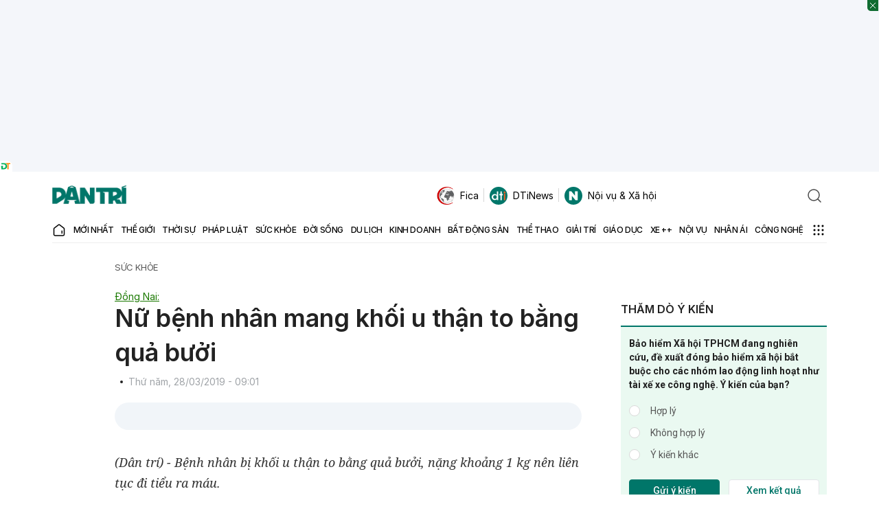

--- FILE ---
content_type: text/html; charset=utf-8
request_url: https://www.google.com/recaptcha/api2/anchor?ar=1&k=6LdH_48cAAAAALKVpzYwS2H8kXLk_ukChpNdhuOX&co=aHR0cHM6Ly9kYW50cmkuY29tLnZuOjQ0Mw..&hl=en&v=PoyoqOPhxBO7pBk68S4YbpHZ&size=invisible&anchor-ms=20000&execute-ms=30000&cb=vpt40z3raagu
body_size: 48890
content:
<!DOCTYPE HTML><html dir="ltr" lang="en"><head><meta http-equiv="Content-Type" content="text/html; charset=UTF-8">
<meta http-equiv="X-UA-Compatible" content="IE=edge">
<title>reCAPTCHA</title>
<style type="text/css">
/* cyrillic-ext */
@font-face {
  font-family: 'Roboto';
  font-style: normal;
  font-weight: 400;
  font-stretch: 100%;
  src: url(//fonts.gstatic.com/s/roboto/v48/KFO7CnqEu92Fr1ME7kSn66aGLdTylUAMa3GUBHMdazTgWw.woff2) format('woff2');
  unicode-range: U+0460-052F, U+1C80-1C8A, U+20B4, U+2DE0-2DFF, U+A640-A69F, U+FE2E-FE2F;
}
/* cyrillic */
@font-face {
  font-family: 'Roboto';
  font-style: normal;
  font-weight: 400;
  font-stretch: 100%;
  src: url(//fonts.gstatic.com/s/roboto/v48/KFO7CnqEu92Fr1ME7kSn66aGLdTylUAMa3iUBHMdazTgWw.woff2) format('woff2');
  unicode-range: U+0301, U+0400-045F, U+0490-0491, U+04B0-04B1, U+2116;
}
/* greek-ext */
@font-face {
  font-family: 'Roboto';
  font-style: normal;
  font-weight: 400;
  font-stretch: 100%;
  src: url(//fonts.gstatic.com/s/roboto/v48/KFO7CnqEu92Fr1ME7kSn66aGLdTylUAMa3CUBHMdazTgWw.woff2) format('woff2');
  unicode-range: U+1F00-1FFF;
}
/* greek */
@font-face {
  font-family: 'Roboto';
  font-style: normal;
  font-weight: 400;
  font-stretch: 100%;
  src: url(//fonts.gstatic.com/s/roboto/v48/KFO7CnqEu92Fr1ME7kSn66aGLdTylUAMa3-UBHMdazTgWw.woff2) format('woff2');
  unicode-range: U+0370-0377, U+037A-037F, U+0384-038A, U+038C, U+038E-03A1, U+03A3-03FF;
}
/* math */
@font-face {
  font-family: 'Roboto';
  font-style: normal;
  font-weight: 400;
  font-stretch: 100%;
  src: url(//fonts.gstatic.com/s/roboto/v48/KFO7CnqEu92Fr1ME7kSn66aGLdTylUAMawCUBHMdazTgWw.woff2) format('woff2');
  unicode-range: U+0302-0303, U+0305, U+0307-0308, U+0310, U+0312, U+0315, U+031A, U+0326-0327, U+032C, U+032F-0330, U+0332-0333, U+0338, U+033A, U+0346, U+034D, U+0391-03A1, U+03A3-03A9, U+03B1-03C9, U+03D1, U+03D5-03D6, U+03F0-03F1, U+03F4-03F5, U+2016-2017, U+2034-2038, U+203C, U+2040, U+2043, U+2047, U+2050, U+2057, U+205F, U+2070-2071, U+2074-208E, U+2090-209C, U+20D0-20DC, U+20E1, U+20E5-20EF, U+2100-2112, U+2114-2115, U+2117-2121, U+2123-214F, U+2190, U+2192, U+2194-21AE, U+21B0-21E5, U+21F1-21F2, U+21F4-2211, U+2213-2214, U+2216-22FF, U+2308-230B, U+2310, U+2319, U+231C-2321, U+2336-237A, U+237C, U+2395, U+239B-23B7, U+23D0, U+23DC-23E1, U+2474-2475, U+25AF, U+25B3, U+25B7, U+25BD, U+25C1, U+25CA, U+25CC, U+25FB, U+266D-266F, U+27C0-27FF, U+2900-2AFF, U+2B0E-2B11, U+2B30-2B4C, U+2BFE, U+3030, U+FF5B, U+FF5D, U+1D400-1D7FF, U+1EE00-1EEFF;
}
/* symbols */
@font-face {
  font-family: 'Roboto';
  font-style: normal;
  font-weight: 400;
  font-stretch: 100%;
  src: url(//fonts.gstatic.com/s/roboto/v48/KFO7CnqEu92Fr1ME7kSn66aGLdTylUAMaxKUBHMdazTgWw.woff2) format('woff2');
  unicode-range: U+0001-000C, U+000E-001F, U+007F-009F, U+20DD-20E0, U+20E2-20E4, U+2150-218F, U+2190, U+2192, U+2194-2199, U+21AF, U+21E6-21F0, U+21F3, U+2218-2219, U+2299, U+22C4-22C6, U+2300-243F, U+2440-244A, U+2460-24FF, U+25A0-27BF, U+2800-28FF, U+2921-2922, U+2981, U+29BF, U+29EB, U+2B00-2BFF, U+4DC0-4DFF, U+FFF9-FFFB, U+10140-1018E, U+10190-1019C, U+101A0, U+101D0-101FD, U+102E0-102FB, U+10E60-10E7E, U+1D2C0-1D2D3, U+1D2E0-1D37F, U+1F000-1F0FF, U+1F100-1F1AD, U+1F1E6-1F1FF, U+1F30D-1F30F, U+1F315, U+1F31C, U+1F31E, U+1F320-1F32C, U+1F336, U+1F378, U+1F37D, U+1F382, U+1F393-1F39F, U+1F3A7-1F3A8, U+1F3AC-1F3AF, U+1F3C2, U+1F3C4-1F3C6, U+1F3CA-1F3CE, U+1F3D4-1F3E0, U+1F3ED, U+1F3F1-1F3F3, U+1F3F5-1F3F7, U+1F408, U+1F415, U+1F41F, U+1F426, U+1F43F, U+1F441-1F442, U+1F444, U+1F446-1F449, U+1F44C-1F44E, U+1F453, U+1F46A, U+1F47D, U+1F4A3, U+1F4B0, U+1F4B3, U+1F4B9, U+1F4BB, U+1F4BF, U+1F4C8-1F4CB, U+1F4D6, U+1F4DA, U+1F4DF, U+1F4E3-1F4E6, U+1F4EA-1F4ED, U+1F4F7, U+1F4F9-1F4FB, U+1F4FD-1F4FE, U+1F503, U+1F507-1F50B, U+1F50D, U+1F512-1F513, U+1F53E-1F54A, U+1F54F-1F5FA, U+1F610, U+1F650-1F67F, U+1F687, U+1F68D, U+1F691, U+1F694, U+1F698, U+1F6AD, U+1F6B2, U+1F6B9-1F6BA, U+1F6BC, U+1F6C6-1F6CF, U+1F6D3-1F6D7, U+1F6E0-1F6EA, U+1F6F0-1F6F3, U+1F6F7-1F6FC, U+1F700-1F7FF, U+1F800-1F80B, U+1F810-1F847, U+1F850-1F859, U+1F860-1F887, U+1F890-1F8AD, U+1F8B0-1F8BB, U+1F8C0-1F8C1, U+1F900-1F90B, U+1F93B, U+1F946, U+1F984, U+1F996, U+1F9E9, U+1FA00-1FA6F, U+1FA70-1FA7C, U+1FA80-1FA89, U+1FA8F-1FAC6, U+1FACE-1FADC, U+1FADF-1FAE9, U+1FAF0-1FAF8, U+1FB00-1FBFF;
}
/* vietnamese */
@font-face {
  font-family: 'Roboto';
  font-style: normal;
  font-weight: 400;
  font-stretch: 100%;
  src: url(//fonts.gstatic.com/s/roboto/v48/KFO7CnqEu92Fr1ME7kSn66aGLdTylUAMa3OUBHMdazTgWw.woff2) format('woff2');
  unicode-range: U+0102-0103, U+0110-0111, U+0128-0129, U+0168-0169, U+01A0-01A1, U+01AF-01B0, U+0300-0301, U+0303-0304, U+0308-0309, U+0323, U+0329, U+1EA0-1EF9, U+20AB;
}
/* latin-ext */
@font-face {
  font-family: 'Roboto';
  font-style: normal;
  font-weight: 400;
  font-stretch: 100%;
  src: url(//fonts.gstatic.com/s/roboto/v48/KFO7CnqEu92Fr1ME7kSn66aGLdTylUAMa3KUBHMdazTgWw.woff2) format('woff2');
  unicode-range: U+0100-02BA, U+02BD-02C5, U+02C7-02CC, U+02CE-02D7, U+02DD-02FF, U+0304, U+0308, U+0329, U+1D00-1DBF, U+1E00-1E9F, U+1EF2-1EFF, U+2020, U+20A0-20AB, U+20AD-20C0, U+2113, U+2C60-2C7F, U+A720-A7FF;
}
/* latin */
@font-face {
  font-family: 'Roboto';
  font-style: normal;
  font-weight: 400;
  font-stretch: 100%;
  src: url(//fonts.gstatic.com/s/roboto/v48/KFO7CnqEu92Fr1ME7kSn66aGLdTylUAMa3yUBHMdazQ.woff2) format('woff2');
  unicode-range: U+0000-00FF, U+0131, U+0152-0153, U+02BB-02BC, U+02C6, U+02DA, U+02DC, U+0304, U+0308, U+0329, U+2000-206F, U+20AC, U+2122, U+2191, U+2193, U+2212, U+2215, U+FEFF, U+FFFD;
}
/* cyrillic-ext */
@font-face {
  font-family: 'Roboto';
  font-style: normal;
  font-weight: 500;
  font-stretch: 100%;
  src: url(//fonts.gstatic.com/s/roboto/v48/KFO7CnqEu92Fr1ME7kSn66aGLdTylUAMa3GUBHMdazTgWw.woff2) format('woff2');
  unicode-range: U+0460-052F, U+1C80-1C8A, U+20B4, U+2DE0-2DFF, U+A640-A69F, U+FE2E-FE2F;
}
/* cyrillic */
@font-face {
  font-family: 'Roboto';
  font-style: normal;
  font-weight: 500;
  font-stretch: 100%;
  src: url(//fonts.gstatic.com/s/roboto/v48/KFO7CnqEu92Fr1ME7kSn66aGLdTylUAMa3iUBHMdazTgWw.woff2) format('woff2');
  unicode-range: U+0301, U+0400-045F, U+0490-0491, U+04B0-04B1, U+2116;
}
/* greek-ext */
@font-face {
  font-family: 'Roboto';
  font-style: normal;
  font-weight: 500;
  font-stretch: 100%;
  src: url(//fonts.gstatic.com/s/roboto/v48/KFO7CnqEu92Fr1ME7kSn66aGLdTylUAMa3CUBHMdazTgWw.woff2) format('woff2');
  unicode-range: U+1F00-1FFF;
}
/* greek */
@font-face {
  font-family: 'Roboto';
  font-style: normal;
  font-weight: 500;
  font-stretch: 100%;
  src: url(//fonts.gstatic.com/s/roboto/v48/KFO7CnqEu92Fr1ME7kSn66aGLdTylUAMa3-UBHMdazTgWw.woff2) format('woff2');
  unicode-range: U+0370-0377, U+037A-037F, U+0384-038A, U+038C, U+038E-03A1, U+03A3-03FF;
}
/* math */
@font-face {
  font-family: 'Roboto';
  font-style: normal;
  font-weight: 500;
  font-stretch: 100%;
  src: url(//fonts.gstatic.com/s/roboto/v48/KFO7CnqEu92Fr1ME7kSn66aGLdTylUAMawCUBHMdazTgWw.woff2) format('woff2');
  unicode-range: U+0302-0303, U+0305, U+0307-0308, U+0310, U+0312, U+0315, U+031A, U+0326-0327, U+032C, U+032F-0330, U+0332-0333, U+0338, U+033A, U+0346, U+034D, U+0391-03A1, U+03A3-03A9, U+03B1-03C9, U+03D1, U+03D5-03D6, U+03F0-03F1, U+03F4-03F5, U+2016-2017, U+2034-2038, U+203C, U+2040, U+2043, U+2047, U+2050, U+2057, U+205F, U+2070-2071, U+2074-208E, U+2090-209C, U+20D0-20DC, U+20E1, U+20E5-20EF, U+2100-2112, U+2114-2115, U+2117-2121, U+2123-214F, U+2190, U+2192, U+2194-21AE, U+21B0-21E5, U+21F1-21F2, U+21F4-2211, U+2213-2214, U+2216-22FF, U+2308-230B, U+2310, U+2319, U+231C-2321, U+2336-237A, U+237C, U+2395, U+239B-23B7, U+23D0, U+23DC-23E1, U+2474-2475, U+25AF, U+25B3, U+25B7, U+25BD, U+25C1, U+25CA, U+25CC, U+25FB, U+266D-266F, U+27C0-27FF, U+2900-2AFF, U+2B0E-2B11, U+2B30-2B4C, U+2BFE, U+3030, U+FF5B, U+FF5D, U+1D400-1D7FF, U+1EE00-1EEFF;
}
/* symbols */
@font-face {
  font-family: 'Roboto';
  font-style: normal;
  font-weight: 500;
  font-stretch: 100%;
  src: url(//fonts.gstatic.com/s/roboto/v48/KFO7CnqEu92Fr1ME7kSn66aGLdTylUAMaxKUBHMdazTgWw.woff2) format('woff2');
  unicode-range: U+0001-000C, U+000E-001F, U+007F-009F, U+20DD-20E0, U+20E2-20E4, U+2150-218F, U+2190, U+2192, U+2194-2199, U+21AF, U+21E6-21F0, U+21F3, U+2218-2219, U+2299, U+22C4-22C6, U+2300-243F, U+2440-244A, U+2460-24FF, U+25A0-27BF, U+2800-28FF, U+2921-2922, U+2981, U+29BF, U+29EB, U+2B00-2BFF, U+4DC0-4DFF, U+FFF9-FFFB, U+10140-1018E, U+10190-1019C, U+101A0, U+101D0-101FD, U+102E0-102FB, U+10E60-10E7E, U+1D2C0-1D2D3, U+1D2E0-1D37F, U+1F000-1F0FF, U+1F100-1F1AD, U+1F1E6-1F1FF, U+1F30D-1F30F, U+1F315, U+1F31C, U+1F31E, U+1F320-1F32C, U+1F336, U+1F378, U+1F37D, U+1F382, U+1F393-1F39F, U+1F3A7-1F3A8, U+1F3AC-1F3AF, U+1F3C2, U+1F3C4-1F3C6, U+1F3CA-1F3CE, U+1F3D4-1F3E0, U+1F3ED, U+1F3F1-1F3F3, U+1F3F5-1F3F7, U+1F408, U+1F415, U+1F41F, U+1F426, U+1F43F, U+1F441-1F442, U+1F444, U+1F446-1F449, U+1F44C-1F44E, U+1F453, U+1F46A, U+1F47D, U+1F4A3, U+1F4B0, U+1F4B3, U+1F4B9, U+1F4BB, U+1F4BF, U+1F4C8-1F4CB, U+1F4D6, U+1F4DA, U+1F4DF, U+1F4E3-1F4E6, U+1F4EA-1F4ED, U+1F4F7, U+1F4F9-1F4FB, U+1F4FD-1F4FE, U+1F503, U+1F507-1F50B, U+1F50D, U+1F512-1F513, U+1F53E-1F54A, U+1F54F-1F5FA, U+1F610, U+1F650-1F67F, U+1F687, U+1F68D, U+1F691, U+1F694, U+1F698, U+1F6AD, U+1F6B2, U+1F6B9-1F6BA, U+1F6BC, U+1F6C6-1F6CF, U+1F6D3-1F6D7, U+1F6E0-1F6EA, U+1F6F0-1F6F3, U+1F6F7-1F6FC, U+1F700-1F7FF, U+1F800-1F80B, U+1F810-1F847, U+1F850-1F859, U+1F860-1F887, U+1F890-1F8AD, U+1F8B0-1F8BB, U+1F8C0-1F8C1, U+1F900-1F90B, U+1F93B, U+1F946, U+1F984, U+1F996, U+1F9E9, U+1FA00-1FA6F, U+1FA70-1FA7C, U+1FA80-1FA89, U+1FA8F-1FAC6, U+1FACE-1FADC, U+1FADF-1FAE9, U+1FAF0-1FAF8, U+1FB00-1FBFF;
}
/* vietnamese */
@font-face {
  font-family: 'Roboto';
  font-style: normal;
  font-weight: 500;
  font-stretch: 100%;
  src: url(//fonts.gstatic.com/s/roboto/v48/KFO7CnqEu92Fr1ME7kSn66aGLdTylUAMa3OUBHMdazTgWw.woff2) format('woff2');
  unicode-range: U+0102-0103, U+0110-0111, U+0128-0129, U+0168-0169, U+01A0-01A1, U+01AF-01B0, U+0300-0301, U+0303-0304, U+0308-0309, U+0323, U+0329, U+1EA0-1EF9, U+20AB;
}
/* latin-ext */
@font-face {
  font-family: 'Roboto';
  font-style: normal;
  font-weight: 500;
  font-stretch: 100%;
  src: url(//fonts.gstatic.com/s/roboto/v48/KFO7CnqEu92Fr1ME7kSn66aGLdTylUAMa3KUBHMdazTgWw.woff2) format('woff2');
  unicode-range: U+0100-02BA, U+02BD-02C5, U+02C7-02CC, U+02CE-02D7, U+02DD-02FF, U+0304, U+0308, U+0329, U+1D00-1DBF, U+1E00-1E9F, U+1EF2-1EFF, U+2020, U+20A0-20AB, U+20AD-20C0, U+2113, U+2C60-2C7F, U+A720-A7FF;
}
/* latin */
@font-face {
  font-family: 'Roboto';
  font-style: normal;
  font-weight: 500;
  font-stretch: 100%;
  src: url(//fonts.gstatic.com/s/roboto/v48/KFO7CnqEu92Fr1ME7kSn66aGLdTylUAMa3yUBHMdazQ.woff2) format('woff2');
  unicode-range: U+0000-00FF, U+0131, U+0152-0153, U+02BB-02BC, U+02C6, U+02DA, U+02DC, U+0304, U+0308, U+0329, U+2000-206F, U+20AC, U+2122, U+2191, U+2193, U+2212, U+2215, U+FEFF, U+FFFD;
}
/* cyrillic-ext */
@font-face {
  font-family: 'Roboto';
  font-style: normal;
  font-weight: 900;
  font-stretch: 100%;
  src: url(//fonts.gstatic.com/s/roboto/v48/KFO7CnqEu92Fr1ME7kSn66aGLdTylUAMa3GUBHMdazTgWw.woff2) format('woff2');
  unicode-range: U+0460-052F, U+1C80-1C8A, U+20B4, U+2DE0-2DFF, U+A640-A69F, U+FE2E-FE2F;
}
/* cyrillic */
@font-face {
  font-family: 'Roboto';
  font-style: normal;
  font-weight: 900;
  font-stretch: 100%;
  src: url(//fonts.gstatic.com/s/roboto/v48/KFO7CnqEu92Fr1ME7kSn66aGLdTylUAMa3iUBHMdazTgWw.woff2) format('woff2');
  unicode-range: U+0301, U+0400-045F, U+0490-0491, U+04B0-04B1, U+2116;
}
/* greek-ext */
@font-face {
  font-family: 'Roboto';
  font-style: normal;
  font-weight: 900;
  font-stretch: 100%;
  src: url(//fonts.gstatic.com/s/roboto/v48/KFO7CnqEu92Fr1ME7kSn66aGLdTylUAMa3CUBHMdazTgWw.woff2) format('woff2');
  unicode-range: U+1F00-1FFF;
}
/* greek */
@font-face {
  font-family: 'Roboto';
  font-style: normal;
  font-weight: 900;
  font-stretch: 100%;
  src: url(//fonts.gstatic.com/s/roboto/v48/KFO7CnqEu92Fr1ME7kSn66aGLdTylUAMa3-UBHMdazTgWw.woff2) format('woff2');
  unicode-range: U+0370-0377, U+037A-037F, U+0384-038A, U+038C, U+038E-03A1, U+03A3-03FF;
}
/* math */
@font-face {
  font-family: 'Roboto';
  font-style: normal;
  font-weight: 900;
  font-stretch: 100%;
  src: url(//fonts.gstatic.com/s/roboto/v48/KFO7CnqEu92Fr1ME7kSn66aGLdTylUAMawCUBHMdazTgWw.woff2) format('woff2');
  unicode-range: U+0302-0303, U+0305, U+0307-0308, U+0310, U+0312, U+0315, U+031A, U+0326-0327, U+032C, U+032F-0330, U+0332-0333, U+0338, U+033A, U+0346, U+034D, U+0391-03A1, U+03A3-03A9, U+03B1-03C9, U+03D1, U+03D5-03D6, U+03F0-03F1, U+03F4-03F5, U+2016-2017, U+2034-2038, U+203C, U+2040, U+2043, U+2047, U+2050, U+2057, U+205F, U+2070-2071, U+2074-208E, U+2090-209C, U+20D0-20DC, U+20E1, U+20E5-20EF, U+2100-2112, U+2114-2115, U+2117-2121, U+2123-214F, U+2190, U+2192, U+2194-21AE, U+21B0-21E5, U+21F1-21F2, U+21F4-2211, U+2213-2214, U+2216-22FF, U+2308-230B, U+2310, U+2319, U+231C-2321, U+2336-237A, U+237C, U+2395, U+239B-23B7, U+23D0, U+23DC-23E1, U+2474-2475, U+25AF, U+25B3, U+25B7, U+25BD, U+25C1, U+25CA, U+25CC, U+25FB, U+266D-266F, U+27C0-27FF, U+2900-2AFF, U+2B0E-2B11, U+2B30-2B4C, U+2BFE, U+3030, U+FF5B, U+FF5D, U+1D400-1D7FF, U+1EE00-1EEFF;
}
/* symbols */
@font-face {
  font-family: 'Roboto';
  font-style: normal;
  font-weight: 900;
  font-stretch: 100%;
  src: url(//fonts.gstatic.com/s/roboto/v48/KFO7CnqEu92Fr1ME7kSn66aGLdTylUAMaxKUBHMdazTgWw.woff2) format('woff2');
  unicode-range: U+0001-000C, U+000E-001F, U+007F-009F, U+20DD-20E0, U+20E2-20E4, U+2150-218F, U+2190, U+2192, U+2194-2199, U+21AF, U+21E6-21F0, U+21F3, U+2218-2219, U+2299, U+22C4-22C6, U+2300-243F, U+2440-244A, U+2460-24FF, U+25A0-27BF, U+2800-28FF, U+2921-2922, U+2981, U+29BF, U+29EB, U+2B00-2BFF, U+4DC0-4DFF, U+FFF9-FFFB, U+10140-1018E, U+10190-1019C, U+101A0, U+101D0-101FD, U+102E0-102FB, U+10E60-10E7E, U+1D2C0-1D2D3, U+1D2E0-1D37F, U+1F000-1F0FF, U+1F100-1F1AD, U+1F1E6-1F1FF, U+1F30D-1F30F, U+1F315, U+1F31C, U+1F31E, U+1F320-1F32C, U+1F336, U+1F378, U+1F37D, U+1F382, U+1F393-1F39F, U+1F3A7-1F3A8, U+1F3AC-1F3AF, U+1F3C2, U+1F3C4-1F3C6, U+1F3CA-1F3CE, U+1F3D4-1F3E0, U+1F3ED, U+1F3F1-1F3F3, U+1F3F5-1F3F7, U+1F408, U+1F415, U+1F41F, U+1F426, U+1F43F, U+1F441-1F442, U+1F444, U+1F446-1F449, U+1F44C-1F44E, U+1F453, U+1F46A, U+1F47D, U+1F4A3, U+1F4B0, U+1F4B3, U+1F4B9, U+1F4BB, U+1F4BF, U+1F4C8-1F4CB, U+1F4D6, U+1F4DA, U+1F4DF, U+1F4E3-1F4E6, U+1F4EA-1F4ED, U+1F4F7, U+1F4F9-1F4FB, U+1F4FD-1F4FE, U+1F503, U+1F507-1F50B, U+1F50D, U+1F512-1F513, U+1F53E-1F54A, U+1F54F-1F5FA, U+1F610, U+1F650-1F67F, U+1F687, U+1F68D, U+1F691, U+1F694, U+1F698, U+1F6AD, U+1F6B2, U+1F6B9-1F6BA, U+1F6BC, U+1F6C6-1F6CF, U+1F6D3-1F6D7, U+1F6E0-1F6EA, U+1F6F0-1F6F3, U+1F6F7-1F6FC, U+1F700-1F7FF, U+1F800-1F80B, U+1F810-1F847, U+1F850-1F859, U+1F860-1F887, U+1F890-1F8AD, U+1F8B0-1F8BB, U+1F8C0-1F8C1, U+1F900-1F90B, U+1F93B, U+1F946, U+1F984, U+1F996, U+1F9E9, U+1FA00-1FA6F, U+1FA70-1FA7C, U+1FA80-1FA89, U+1FA8F-1FAC6, U+1FACE-1FADC, U+1FADF-1FAE9, U+1FAF0-1FAF8, U+1FB00-1FBFF;
}
/* vietnamese */
@font-face {
  font-family: 'Roboto';
  font-style: normal;
  font-weight: 900;
  font-stretch: 100%;
  src: url(//fonts.gstatic.com/s/roboto/v48/KFO7CnqEu92Fr1ME7kSn66aGLdTylUAMa3OUBHMdazTgWw.woff2) format('woff2');
  unicode-range: U+0102-0103, U+0110-0111, U+0128-0129, U+0168-0169, U+01A0-01A1, U+01AF-01B0, U+0300-0301, U+0303-0304, U+0308-0309, U+0323, U+0329, U+1EA0-1EF9, U+20AB;
}
/* latin-ext */
@font-face {
  font-family: 'Roboto';
  font-style: normal;
  font-weight: 900;
  font-stretch: 100%;
  src: url(//fonts.gstatic.com/s/roboto/v48/KFO7CnqEu92Fr1ME7kSn66aGLdTylUAMa3KUBHMdazTgWw.woff2) format('woff2');
  unicode-range: U+0100-02BA, U+02BD-02C5, U+02C7-02CC, U+02CE-02D7, U+02DD-02FF, U+0304, U+0308, U+0329, U+1D00-1DBF, U+1E00-1E9F, U+1EF2-1EFF, U+2020, U+20A0-20AB, U+20AD-20C0, U+2113, U+2C60-2C7F, U+A720-A7FF;
}
/* latin */
@font-face {
  font-family: 'Roboto';
  font-style: normal;
  font-weight: 900;
  font-stretch: 100%;
  src: url(//fonts.gstatic.com/s/roboto/v48/KFO7CnqEu92Fr1ME7kSn66aGLdTylUAMa3yUBHMdazQ.woff2) format('woff2');
  unicode-range: U+0000-00FF, U+0131, U+0152-0153, U+02BB-02BC, U+02C6, U+02DA, U+02DC, U+0304, U+0308, U+0329, U+2000-206F, U+20AC, U+2122, U+2191, U+2193, U+2212, U+2215, U+FEFF, U+FFFD;
}

</style>
<link rel="stylesheet" type="text/css" href="https://www.gstatic.com/recaptcha/releases/PoyoqOPhxBO7pBk68S4YbpHZ/styles__ltr.css">
<script nonce="o5NIfCnX8xn5I10dfdrnUg" type="text/javascript">window['__recaptcha_api'] = 'https://www.google.com/recaptcha/api2/';</script>
<script type="text/javascript" src="https://www.gstatic.com/recaptcha/releases/PoyoqOPhxBO7pBk68S4YbpHZ/recaptcha__en.js" nonce="o5NIfCnX8xn5I10dfdrnUg">
      
    </script></head>
<body><div id="rc-anchor-alert" class="rc-anchor-alert"></div>
<input type="hidden" id="recaptcha-token" value="[base64]">
<script type="text/javascript" nonce="o5NIfCnX8xn5I10dfdrnUg">
      recaptcha.anchor.Main.init("[\x22ainput\x22,[\x22bgdata\x22,\x22\x22,\[base64]/[base64]/[base64]/KE4oMTI0LHYsdi5HKSxMWihsLHYpKTpOKDEyNCx2LGwpLFYpLHYpLFQpKSxGKDE3MSx2KX0scjc9ZnVuY3Rpb24obCl7cmV0dXJuIGx9LEM9ZnVuY3Rpb24obCxWLHYpe04odixsLFYpLFZbYWtdPTI3OTZ9LG49ZnVuY3Rpb24obCxWKXtWLlg9KChWLlg/[base64]/[base64]/[base64]/[base64]/[base64]/[base64]/[base64]/[base64]/[base64]/[base64]/[base64]\\u003d\x22,\[base64]\\u003d\\u003d\x22,\x22FEXDsMOMw7fDn8ORLcKedzvDizZuXcKiIE5Yw43DtHjDu8OXwq5wFhI+w7AVw6LCpcOkwqDDh8KNw4w3LsOvw6VawofDisOgDMKowqcrVFrCpALCrMOpwpvDsTEDwoJ5ScOEwrPDmsK3VcOJw6Zpw4HCk3U3FRUlHngTFkfCtsO2wphBWlPDhcOVPj/CinBGwpLDlsKewo7DusKyWBJCNBF6F2sIZG7DmsOCLiw9wpXDkQfDnsO6GV5tw4oHwp9nwoXCocKrw4lHb39QGcOXajsow50/bcKZLhLCnMO3w5VzwrjDo8OhSMKQwqnCp2/[base64]/w7ZvNQ1sDSLDrDFjY01EwqLDjUgjeFpCV8OVwqnDocKZwqjDrVBjGAXCtMKMKsKSG8OZw5vCnQMIw7UhTkPDjWAUwpPCiBgyw77DnRvCs8O9XMKlw4gNw5JewqMCwoJawrdZw7LCjjABAsO+ZMOwCD/[base64]/Cl8ORacOdM00EwohAXCvCksOzVFbCrMOkEMKMS3DCnsKUFw0PHcOBfmbCk8OKesKfwoLCljxewp/[base64]/DqTbDq8K+w6/CqVcqQmIdTRNBLMKFF2EkZTxvJDbCthjDgUR7wpbDnQAcFsOiw7I0wpLCi0bDpiHDqcKfwodTMRIgb8OuZjPCrMO2MiXDs8OVw61+wrJ7OMKow79oc8OaRA0mYcOmwpXDkgE4w4vCuTzDi1bCm0/Dr8OYwolUw7rCmQHDqHNOw4sNwqrDnMOMwpEUQF7DnsKuZDhTSi5jwrJYIEPCjcOUbsOOLkl2wqBaw6JyJcKfYMOUw5rDisOfw7vDjRAKQ8K4MlTCo0B3PwUdwrhjZm0OT8KkKFFxeW54Vlt0YygUEcOTMgVBwp3CvWLDj8KTw783w6/DjCvDkEpHUMKow7PCsm41VsK2GnjCmMOowp8Uw43ClUMFwr/CocOIw5rCrMO0FsKiwqrDvk1wE8OKwr97wpoYwqJaUEMMEno1AsKSw47DgMKOKMOGwpXCoWN1w6vCu1cVwokOw7AVw6MWa8OVAsOawoRFRsOswpUycGJswqwgPURLw69OPcOCwqfDojjDv8KjwpnCghrCnAzClcOIUMOtfcO1wq9jwrQTK8OVwpknacOrw61zw6/[base64]/CsXvCiBDDlcK0wq3CsMKhwqB7wpU+cMOsdMOzGXYCwppKwq58IQ/DnMO6AVw5wrzDqnzCrgrCvljCvjrDksOrw6dGwoV9w7JLbDHCl0rDrB/[base64]/wqMzw4HCvGMzMMK5woF/NsOcwoc9V19ww7vDs8KUNcK+wqnDq8K2DMKiPQrDuMO2wppowprDlMKZwozDnMKTfsOgUi4uw5o6R8KATMOGRT8qwqEpPwXDvWIEFX4Bw6PCp8KQwpZaw6XDtMOTVD7CqgrCn8KkPMObw7/CqVrCosOkFMOgOMOYa2NSw5gNfMKeNsOpOcKQw57DhifCv8KXw5gsfsOmZGnCplpOwpsdFMOcMyVmZcOUwq0DCF/CojXDuH7Cp1LCumtCwrMyw6nDqCbCoAsgwoR0w5jClxXDnsO5VgPCnVLCkcO5wpvDsMKJIUTDjcKgw4MOwrnDpMOjw7HDjTxsFW8aw4liw6wsSS/CqgUqw4DCv8KsFyw6EMOFwpbChVMPwpBbdsOAwpI9ZnrCi3TDiMOGVMKjf3UiMsKkwostwoXCuwdcNmc9LgxjwrbDiVYiw4cRw5pAIGrDnsORwqHCuAhHOcKeOsO8w7dtEyJww6sqRsOcWcKCOm91AR/DiMKFwp/Cu8KMe8O1w4vCjXIQwqDDhcK2HMKew5VNwp/DjxQ6wrzCq8OhesOrGcKIwpjDrsKHX8OCwr9Gw6rDi8K4bSo2wpPCmkdGw4RQGUZowprDlxPCnGrDosO9eynChMO2MkBPU3opwrIcGEMdWsOzAWFrCXoCBShhE8OFOsOWH8KiaMOpw6M1LsKVK8OXeF/DicO+Bg/CqQzDg8OUbMK3bmEQZ8K4dhLCqMKYYsOcw5RTPcOlcnvDq14ZecODwpXDoHXCgMK6LS8CIAjChykPw4wRZ8Opw4XDvDAqwpUawqXDtRPCtVjCh2TDg8Kuwrh4B8KLH8Osw6BRwpDDhz/DqsK0w7XDkcOSL8KHbMKZNjBqw6HClj/CvUzDvUxAwp58wqLCocKSw6kDH8OKb8O7w73CvcKzJ8O2wpLCunfCk37CijnCvW59woFcesKAw4JrVAolwrrDsENEUyfDsQ/CgMOhR29ew7/Cj3zDtVw0w4Fbwq7Cj8O2wrl6O8KbM8KReMO5w4YjwozCvTASYMKKJcKmw7PCusKnwoHDgMKaKsKrw6rCqcOMw4nCjsKTw5wZwq9QfyAqE8KRw4DDocOzPBUEN1ABw44NICbCl8O3LcOcw7rCpMOmw6LDoMOKQsOHJyzDvcKTBsOlbg/DgcOLwoxZwpfDvMOZwrXDmRjDjy/CjcOKTX3Dj3rDtgxewqnCusK2wr4ywozDjcKUG8Ksw77DicK4wpkpKMKxw6vCnQLDtUbDrQTDkx3DpMO2WcKywqzDucOrwq/[base64]/CncKmw4EuLMO1AMKRAUnCqxvDpkMrCiPCt8OIwqwgV1BFw6PDhUw2YQXCkVURPMKIVksFw4bCiTfDpX4Lw6xQwpFaBD/DuMONGnElNj1Gw6zCvEBowrfDu8OlegnCo8ORw4HDrWXDolnCvcKywpjCsMKWw742YsKhwpfCj3TConTCrC/Cvxw8wpFNw6LCkUvCiw8QO8KsWcKqwq9Ww7ZBOybCkE1mwopRBMKUHw1fw5cewqhWwpdEw7bDjMOWw73DgsKmwp8Iw4hYw6HDlMKxejjCtcOcNsOwwrZMRcKaTy8ww6J0w7XCicK7DQdiw74Vw5rDh1RGw7ULPHZNf8KPJDfDhcOlwo7Ctj/DmSUqB1EWAcOFbMOGwpDCuHp6VwDChsOpTcKyA0BAVlhZw7/Di0weEWs1w4PDp8Ofw6pjwqfDvmE7RglTw7jDuCoBwqzDtsOVw7EZw64zc3HCqMOXfsOtw6UheMKnw4RYTyDDpcONZMOoScO3IDrCnHfCoBfDoX7CmsK7B8K6JsOqD17DiDXDpg/Dh8OtwrvCs8KTw5I1e8OBwqlrGA/Ct1fCsiHCpgfDthcebVnCn8OEw7HCvsKxwrHCsUtMZErClGVjWcKTw4LCj8KIw5/CgB/DnwUZc0kJIillWnfDvGXCv8K8wrTCm8KICMOowrbDg8KfVUbDlCjDq0DDlcOKBsO8wpfDgsKewrDDoMKjKX9Dwqh4wp3DnUtTw6XCtcOzw6Nkw7hswrfDoMKDKSvDvw/[base64]/Cs8OKGcKIw4HDuMKyAsOmw4QMw6w3w77Dr1t+MQ3Dmn7CvBhgOsOBXMKuf8OQCcKwDsK6wosvwpvDsALCgcKNHcKPwqzDrkPCqcOiwo8sWkdTw7dqwqzDhAXCiB/ChSMnbsKQLMOWw5wDXsKhw7Q+e1jDkzZNwq3DhQHDq05YZBfDvsOZPMOjE8Ouw50Aw70AY8O8EVFawqbDjMOWw6jCisKoJHQCKsO+c8Kcw4rDusOiAcO0GcKgwoxAOMOES8ODVcKKJsOefsK/wqPCnkdAwodTS8KNcHE5HcKLwrTDjh/ClDZgw7bCr1nCncKzwofDrS7Cr8Opwp3DrsKpYMO5PgTCm8OlC8KYKgdKcldVfC3Cn0B6w6bCmVHDnGnCgsOBV8OnNWw/MCTDv8OVw4hlJzjCg8Onwo/[base64]/MB80wppCSGQNw6Yvw59qWcOBw5FKIcOWwqvCtFh4T8KkwofCuMOGVsK3Y8O9KG3DuMKkwokVw4RBwrtCQ8Opw4lWw6XCrcOYOsO4NljCnsKrwovDmMOAQ8KaW8Kcw55Iwq9fEhsHwoHCksKCwrzDgBjCm8Oqw5Jrw5bDuzTCigB9A8OrwqnDmh1/[base64]/AihsKgnCncKnwq4TworDssKawoUTWjlpGU4mw6wVSsKcw550bsK7TCJUwqHCssOcwobDqHFxw7sLwr7Co03Duh97d8K/w6TDrsOfwqlpP17DsiDDgMOGwpFKwoRmw45zwothwqYpI1PCmWhLJTEQAMOJZyTDjMK0BU/[base64]/CsgTDui7Dhn/CssKYQsKbwrHDqQrCnnEGw48XAsK3c3zCr8Kaw6DCtcKqNcK7eR5ywpFQwpo+w7lTwpJZRMK9Bx5nGDBgfsODFEHCisKfw6lAwpvDrw5lwpgNwqcIwq1tVW9aF0EwDcO9fwzCjUHDpMOfU29cwqjDi8Odw7IHwqrDvBILUycfw6DCncK4B8OiLMKsw6V8ZWPCjz/Cv29Twpx1CMKIw7zDrMKxdMK+WFzDtMOSW8OpN8KaF23CqcOpw6rCgSPDsgdBwrszTMKZwqsyw4DDisOhOw7CocObw4JTL0MHw40ETUtuw6JkbMOfwr7DpcO8QQoLBzDDnsKrw6/DsUXCs8OuV8KTKEXCtsKOLEvCrAxcZiM1YMOQwrfDmcKKw63DpxMMcsKhIW7DinYkwrNzw6XClcKRBFRPF8KRJMOaXxnCoxHDpMO3YV5NZnkbwpHDiAbDoGbCojDDlMOzI8K/JcK2wo7CvcOUCDxAwr/[base64]/DrMOwwoDDq8KrDMKjB3tgw7nCvBgBIMK6wq8mwohWw7lTFDMhVsK0w6ULESxnwollw4DDmHsLV8OAQD4TEVnCg0PDgj0Hwrh/[base64]/CjRXCnMKswrR1CRdnwqsDwr3Dj8KQbxXDiBvCmMKaQ8OjYWNywqnDnmLDnB8JWMKnwr1+RsOpWH9nwo0KU8OqYMKzaMOaD0chwoIrwonDkMOHwrTCh8OOwrBDwp/Dt8OLHsKNQcO/difDp2nDkHjCj3c8wq/DqsOew5UjwofCpsKHN8Ozwql3w5zCk8Kjw7TDmMKpwpvDpWfCmyTDhid8AcK0N8OxKCVSwrdSwqIlwoPCvcOHIkjDq1V8OsK/[base64]/[base64]/Cvw3CjMK3N8OwRcOZwotCwrxPNz1Ew7DCuWHDtsO4CMOJw6dQw7pcG8Omwrt4wpzDugNBFjYTQCxgw65jcMKSw7Z3w5DDnsO/wrc1w5LDuj7CkMKxwoTDjDHCjCUnw6wPIn3CshxDw6/Drn3CqTnCjcOrwqnCv8KpCMK9woJFwocyaEh+bXViw61Cw63CkHvDicO4wrDCksKQwqbDtsK7XnlcFzw5b2R8HH/DvMKtwokpw61KMMO9Q8Ogw4LCl8OcKcO/wq3CpXAKX8OgAnfCk3ARw6XDuSTCtmIVbsOrw5wqw5fChUtFF0LDjcK0w68jE8K0w5bDlMOvdsOWwpEofz/Cs2nDmzpHw5bCsHVFWcKlOl7Dqidjw4BmaMKXPcKwK8KtUEokwpIUwotXw4UOw5gvw7XDlws7Xy8/FMKJw5tKFMKnwrXDt8O+HcKDw4fDvVh5GsOKTMKGVTrCqSx0woZlw7nCuUJ7ExpQw6LCoXoEwppwGMOnCcOkG3cfP2NiwrrCjyNJw6jCtRTCvnfDhcO1YCzDmXlgMcO3w6pYw6wKLMO/MXNeU8OybMKdw6p0w50/HiR1dcOdw4/Ci8OhB8K7Pi3CusKRCsK+wrDDlMOew7YRwoXDhsOkw6BmOjAZwpHDvsO7E0zCrMK/c8OHwrR3A8K0dhAKfRfCmMKzCsK+w6TCh8OMayzCqjvDnSrCoTRTHMO9FcOfw4/[base64]/CmsO2wpYHw5xhw5YpJMONSMK1w6MIw43ClELDlMKBwrnCo8OHNjQxw6IAVsKBX8KddMOdcMO5LgvCgSU3wovDlsOJwo7CrG1cacKiDhstaMKWw7hXwowlM2bDkFd/w4ZlwpDCp8Kqw61RKMOrwqDCh8OBJWHCpcK6w6USw4Zjw4EfOcKaw4pjw4V5PAPDvUzCtsK3w79nw64Iw4fCp8KHL8KLeSjDk8OwO8OzCErCmsO/[base64]/Cmk/DicKMBmo3w5nCocKuw7/DtmDCncOZAcOoIAgmEBliFsOEwqHDixoBYhrDsMOWwrnDr8KuOMKqw79cdRLCt8OGQiQawrTCu8OHw65dw4Mtw4XCq8OCSmw1d8OuJsOFw4/ClsOrXMKOw6kMP8K0wqLDrCp/WcKCbcO1IcORNcKHBS/DrcOeO0EzIiVIw6xtIC8EPsKuw5UcYwx9wpwQwr7Cm1/Do3V0w5hsfWvDtMOuwqMxTcOtwpAPw63DnE/ClW9nJ0nDlcKWSsKlRmzDrgXCtQ04w5XCh1FeKcKHw4ZPYjHDhcOQwqvCjsOIw67ClMKpZcOkKMOjSMOZYsKRwrxaV8OxRQwuw6zDh2zDnsOKXsKKw71lXcK/UcK6wq5gw6Bnw5jCm8KWBxDDgzrDjDsMwqHDiU3CisKgNsKbwp8UMcKTD3g6w5Y0R8KfLy5GHncewp/[base64]/[base64]/NcOew6LDhsOxRMKSCMO1wp/CmTQow5DCvMKaf8K5NxDCm08mwrjDn8KfwonDiMKGw4N+EMK/w6A7OsO6PUAEwr3DiQgqBnY/[base64]/CocKgwqDDgyfCp8OzwpPCjMK6wpdPMsKsacKwOcOrwpzDpmpUwpJ7wp/CiWRgGsOfQsOUIDbCnwYpGsKVw7nDtcOXGz42AkPCsmfCmXnChW8fNcO8ZsOWWW7DtVfDpC/[base64]/DiGnDjgrDu8ONworDsMO2VkjDmTbDhcOgw4HClsKrwpsLThrCmEpIARDCmcOdIEnCpUjCn8OzwrvCkWMdTWtbw7DCsCbCgx5LbnBaw4nCrTU6R2NAScKoMcO9XQvDuMK8asOdw78fSmJPwrTChcO/fMKIKhRUHMOpw73Djg/DuXxmwrPDscOowq/ClMOJw77CosK5wo8ow6TClcK4D8O/wrnDphYjwqMhUWfCgMK5w7PDksKmL8OBeXDDqMO7Vj7DjkTDv8KFw5YKAcOPw7/[base64]/CnMKeUlApw7V1Q8KCXSXDnMKWw6VDcS07w5rCvDbCsxsOccKdwpF7wo0UHMKffMOgw4XDpEcrKApRT07DglDCvCrCnMODwp7DoMKLFcKuCndhwqjDvQkWMMKHw67CtWwrCkXCohV5wqN3VcKYBS/[base64]/wqfCg2ltwpshFhfCtVjDo8KnwonCnsK4wpRTwp3CpcK/Un3DkcKUccK3wrhQwp0Iwp7CujUIwqAEwqjDrwRfw6rDmMOZwrxfWAbDi2ITw6bDnV3Dj1DCtcOUA8K1YMKdw5XCmcK9wpPCicKuEsKKwo/DksKww7A3w6lZaFw/YXQSesOCXmPDg8KZYcKAw69SCSVawqZ8LcKqMsK5ZsOCw5sbwptbGsOzwrtbMsOdw78Ow7E2QcKPW8K5CsOAAE5KwpXCkyfDqMKkwr/[base64]/Ng8yw6I3w5jCsmPDisOxG8OFKsKrwovDq8KFQV4Ww4k7WH4FIMKTw5/DvSrDjcKJwosCCMKoFT8cw4nDpnLDjx3CkUzCpsORwplXVcOIwrvCpMKYEMORwqNMwrDCuVXDk8K7bcOpwoR3w4ZMTWxUwrLCosOZUGJqwpRcw7vCjFRHw74kNTMSw7I8w4fDqcORP2QZSxTCs8OpwpppesKOwpLDs8O4MMK9fsOrNMK4YSzCqcOuw4nDqsOlB0kRQ2/DiVNtwozCuyzCnsO4KsO+D8OIeHx5fsKQwpTDjMOOw49VH8OZfsK5VsOmKcKVwp9Bwrsvw47CiUs4wp3DjXpTwpbCqTQ2w4TDjHddVFBaX8KbwqE+J8KMHMOJZsOuAMOwQlInwpZXFR3DmMO/wo/DjmfDqH8Qw6V/PcOSCMKvwofCp0B+W8O0w6DCvCxvw5/CkMOjwrZ0wpbCpsKfEz/Ch8OKXCMaw5/[base64]/w4M7CsO2HmzCiMO7wrLCtQvCgMOywpFCwqR3UsO0NsKUw6TCrMOuOQDCjMKLw5fChcOUHh7Ch2zDjzVzwrYfwoTCpsOyNEPCkDjDqsOzEynDnsOxwrd9KMOHw7Aew4QfJjh8CcOLdjnCpcO/wr0Jw6TCiMKYwo8qRifCgFvCk01Yw4MVwpYoKjgtw6dqWQbCghQyw6fCn8OPbD4Lwr54wpB1woLDth7DngjCusOGw6jCh8KbKhYbVsK/wq3DnA3DtTYQPMORG8Ocw5QKBsO9wrTCoMKhwp7DnsOXFSoBSkDDg2PDq8KLw7/DkAVLw5vCoMO+XH7CgMKQBsOUYMODw7jDkQnCi3poQEjDtXFFwpTCtBRNQ8KvP8KgYlXDj2HCrThIcMKoQ8OAw4jCjjslw6TCkMOnw6wuByvDv0xWHDLDphwVwozDnkTDnXzCnA8Jwp0Qwo/Crz11PlISRsKsO0wAZ8OuwpY8wrciw6oHwrctVT7DrDd3I8OPUsKOw7zCscORw4rCqkgyTcOrw78rTcOOC0gieAZlwo9BwpgjwpTCkMK/ZcODw6PDpcOvSysWJArDnsOawroTw51GwpXDmz/CjcKvwop9wrvCuz7CqMOvEFgyL3PDicOJCioNw5nDphXClMKZw7w3OFQrw7MKN8KJGcOCw5Mgwq8CNcKfw5HChsOoEcKewr9IKXnDhW15RMKDRzDDpVsDwqDDlWlNw5AAGsKtVBvCviDDusKYUX7Cug0Dw59qf8KAJcKLcGwWRHLCqU/Cn8OKVH7CqB7DvFhVO8O2w4E/[base64]/Cu8O7wonCusOSw4sowq7CrzMUfcOZJC3Cv8OvVgxOwpFLwrBdDcKnw5o1w75Vwq7DmkPDi8K0esKtwpIKwqFiw6bDvB0Cw6jDiHvCvcOAw6JddSFXwobDmGdSwolreMO7w5PCr1Z/w7vDmMKbOMKKKTrCpwTCh31TwqxwwowdIcKKQ35ZwpjCk8KVwrnDjsOjwqLDt8OpL8OoSMKcwqfCk8K1wp/DsMK5CsOBwp9Ewr9tJ8ORw7zDssOhw5zDiMKPw4PCqhZtwpHChHJNDwrChwXCvSUpw6DCj8KzZ8O3wr3DlMKzw78KeWbCtB/[base64]/DhMO+ZEddwro/wrrDqMKVw78lBHskWsOSUQ/ClcOJQlLDosK8VcKwT1nDhhUNZsKvw5DDhx3DvcOeFGwywotdwpAOwpQrXUgQwqlpw4/[base64]/wrZyJGjCuMK+fsOPw6nClS9XT8Kaw4pOE03CncOUwoLDrC7Dl8KvNRfDsw3CjGp2AcOZBgHDqcO/[base64]/[base64]/[base64]/woAlX2DCkMKEwonDvsKowpXDq8K3f0Iow5zDqcKcwrUOYGDDssOpZknDp8OYdk/DgMOEw6MLZ8KeQsKKwpQ4RH/DkcK7w6rDuCPCnMKhw5XCoizDt8KRwp4PclhrJ3Uowr3DhcOqZDTDoiocTMO1w7Jlw6Ugw5F0L1LCs8OJN1/CtMK3E8OjwrbDszVSw4DCo2JVwqdhworDiizDucOPwq18O8KNwo/Dn8O8w7DCk8Kfwq5xM0bDvg9wV8OVwq/Cn8KEw5bDjsKYw5jCjsKHMcOmGlHCisOWwokxLnxYCMOOAnHCtMOawq7CgMO6V8KbwpbDiivDrMKpwqnDuGtUw4fCmsKLYcOKO8OEVGRrEMKCRQZbcQzCvm0jw45ZPgd/VcOzw4HDm0DDrlrDi8O7O8OIZsOMwojCusKrw6vCjScVwq15w7AoEHoRwrjDhcKQOFQ7acOQwoZBcsKowpXCtg/DlsKwNcKed8KgdcK0V8KCw5pkwrxJwpJPw6AFw60eWCTDpSfCnHIBw4AJw5AKDDHClcKDwrDCi8OQMGDDhSvDgcOmwrbCmQ5hw7TDg8KcG8KPQMOCwpDDtHRqwqfClwfDnsOgwrHCv8KBBMKeEgcxw57CuHd8wp8Rw6tqCmpgXGXDisOMw7URFGtrwr/Duy3DkAPCkjMCABZcPzNSwoVUw7nDqcOiwp/CvMOoY8Onw5tGwr8JwpdCwrbDssOLw4/Dp8KVYcK/GAkDTVZ0WcO1w61hw4dxw5AowpvDkDcObAEJT8K7XMKbD1HDn8OQWFAnwonClcO/woTCpEPDo3XCvMOfwp3ClsKhw60Iw47DiMOyw5bDrQNGPcONwpvCt8KkwoEhbsKuwoDCqMOkwoALNsOPJD3CkXE0wobCg8O/PRjDrnhQwr9oXAsfbznChMKHW3YmwpM3wrgndhx2Z0w8w6vDoMKfw6Juwosnc0YAfsO/fBZoKsKuwpzClsK+f8O3ZcOvw4vCucKsA8O4H8Kjw4sKwrQhwqDCnMKCw4wEwr1Mw7XDmsKbEcKhRsK6Vy7DqsKAw68wVEDCrcONFmjDoCLDmFXCpmsvXDHCrijDq0J7H2VdYcODbMOgw6x4PmrCoVtvCMK7LQVUwr0Bw7bDn8KOF8KTwp/[base64]/Du2rCjTLCm8KVSRBOLcKqwrEYEGrCvsKswrgeR2bDr8K8NcKrPltvCMKtYiwgC8Kia8K1BFAaa8Kfw6LDq8KZOcKLZSgrw7TDkxwlw4PCjDDDs8OFw4MeI3bCjMKJccKnOsOKSsKRJQxhw48vw6/CpRnCm8OZS2bDt8KMwqDDpsOtdsKkVRMNUMKWwqXDiCAWHlcrwq/Cu8O9K8O3bwZjN8KvwoDDhMKEw7l6w77DkcKANyvDlmxoXQ5+YsOSw5YuwqDDpFTCt8K4EcOfVsORam5vwq5Bfw1SfkIIwpYJw5rDg8KDHMKEwo/CkkrCiMOaCcOTw5Zew4cYw78qNmh1ZhvDkhxAWMKkwpt8Zm/DisOAWmN/[base64]/CtQsrQ8O5w4xaw47DlRnDrXfCvxwoJWfDsUXDtWEsw50ZXU/CtsO2wq/DucO8wrtNI8OMJcOMD8ORWMKzwqcTw7IXEcO/[base64]/[base64]/DvcK+wpbDpyg0wqUTMG3DojA/w4TDiD7Dkh9MwrvDtWjDlizCrMKGw484KcOdM8Kbw7TDuMK/fX8cw6HDscO1MTAYacKHTh3DqA8Bw7DDplVfYcOEw71/EyzCnWVpw4vDtMOywpQFwqhvwpLDpMOYwoZvD2PCmjdMwrdSw7jChMObJ8K3w4vDlMKYAwtVw6QtBMO/IRXDumxacE/ChcK/f2vDisKSw4LDpjBYwrjCgcOBwoUWw5fDh8Oqw5nCtcKzGcK6enlFRMOzw7ouS23CuMOCwpTCvxrDi8OVw5fCisKkSU1hXBHCvB/CpcKDHj3DrTDDkTvDj8OOw7NFwrZZw4/[base64]/[base64]/Di8KmNl1hw4/Dk8O5worCsMOcDl1cSsKtwoJ2BUs4wpsvJsKJV8KGw6MkJcKjBicLYsKlEsK0w5PCkcONw6MRNcKWYjHDk8OiISjDscKmwp/ChzrCusO6PAtBKsKqwqXDjFM4wpzCp8OEVsOPw6RwLsOzVV/Cq8KDwrvChRvDhTg9wpRWZwpuw5HDuB8/wpoWw5/CvMO8w5nDi8OGSG0dwo9uwptuMsKJXWLCgSLCiQN/w5HCvcKmVMO1QHRjw7B4w6fCuEgPMxVfPwBDw4fCpMKoD8KJwrbDiMOSBj0LFW5/[base64]/CgcOSE8OhGMOPwobDq1ckI1IDw4R0cWHDpCfDoE95wpTDmWBFfcOBw7DDu8Orw4xXwoXDmmpCL8OSc8KdwpIXw4LDtMONw73Cu8Kgw4zDqMKpYGXDiRonecKxI3xCMMOeGsK4worDvsONVFTClDTDl1/CukxCw5Z6w7c8fsKUwpzDgj0SEHRMw7sEBn5PwqDCjmJTw5AkwoYrwrQqXsOiZHxswozDoU/DnsOcwpbCq8KGwpVDL3fCmwM6wrLCoMKuwqF0wqcTwojDuTnDokvCgsO8UMKhwqozTRlxYMOXTsK6VQ1yVXxeIMOsF8OEUcOQw7sGCAAuwr7Cp8O5DcOvH8O/w43CgcK8w5jCsnTDkHFfa8O5XMK5JcOxEsO6PsKpw58kwp5TwpvDusOEQTVWWMO+wonCuC/[base64]/DuifDuHc3w6LCqMOLYCcWSsOkwpzCqVYgwog/VcOow4vCvsK2wpHCl2nCj3kBX2kJCMKaDcOheMKKdcOVwqRiw4AKw6BMLMKcw4Vrf8KZbXV0AMOkwr4KwqvCviccDjlAw6cwwq/ChDsJwobCpMOYFR0+PMOvL03Dt0/Cp8K3D8K1K1bCuzLCn8KXesOuwrpjwr7DvcOUdRXDrMO2ckgywrt+YWXDlnjDmFXDlUfCizQ2w695wowIw6I6wrErw4LDncKrEcOhcMOVwpzCrcOdw5dCXsOmTTHCm8KqwonCvMKnwqRPIyzCngXCkcObJH4kw6/DhMKgKTnCqgLDgQRDw6TCn8OMV0trD3Fuw5s/w5vDt2Qmw7oBVcOPwok5w5oOw4nCqAdpw6d4wp7Dj0hRFMKHDMO3JkvCkEhYUsOkwpl5wqfChS50wrtVwqRqAsK2w5UWwqzDhsKGwr8SBUzCp3XChMOoZWTDr8O5EHHDj8Kbw74tWmpnHyJPw5M8YcKMOEl8EWo1EcO/EsK7w4sxby3DgEkUw618wo4bw4fCvWHCmcOCeVt6KsKlER99akzDmnNSJcK0w4F2fsKuS2bCjhU1JVXDlcOgw4LDmcONw6HDnXLCi8K9Bl7DhcOpw5PDhcKvw7IbJFgcw6NnIMKAwpJ6wrYNKMKENxXDocK7w5vDpcOIworDoQB/w4N+PMOlw7bDgwbDpcOvCMOrw4Bew4UQw4JYwoRnbnjDqWVbw6wsacOuw6B/EcKxe8KbBj1Dw7jDmF3Ch0/Cq1TDlUTCp0bDhlM+Cw7CuHnDlkFtRMO+wqgnwqhRw5tjwotvwoJTRMO2dw/Dnn4iEsKxw4s4IABvwoRiGMKDw756w4rCicOAwqRjDMOQwpJeFcKDwrnDvcKDw6nCmC9owp7Crhs9BsKnOcKuRsK9w4Vpwpoaw61UZ0jCo8OpLXLCtMKoKQ5Lw4fDjDkfeC/CjsO5w49ewocpL1dUacOEw6vDs1/Cm8OqUMKhYMKWG8Odal3CiMOOw5fDpHEyw63Dr8KewqPDqCt7wpbCtsKnwrRiw6dJw4PDt2o0JHbCl8OkYMOyw61Zw7vCnzfDsXQew4Itw4vCuC3CnwgNFcK7LWDDo8ONXCHDly4EDcK9wpDDgcKeVcKFKktHwr1gAMKMwpvCqMKLw7nCnMOweB06wrzCsxd+I8K/w6XCtCdgOwHDhsOIwoA2wp3DlVs3HsK/wpTDvGfDqUxUwonDnsOgw4TDo8OOw6RuXcOUX0czS8OFFktNBEBfw4vDg3h7w7FlwpZRw6vDhBtSwqbCoTcGwqN/wphPRyHDg8Oywp1Fw5NrFSdow79hw7TCosK8DytUTErDqVjClcKpwoXDlTsiw6cGw4XDgibDm8Kcw7DCg3ouw71/w4QdXMKgwq/CokHDiCAvSFU9wrnChiLDtBPCtTVywofDhiDClH8Rw6R8w6/Djx/[base64]/DrsOITwrDmMO2w5UnX8KuwpLDicKXOj0lfjDDtGIIwpx4CsKUBMOSwoEAwoQjw6LChsOsUMKpwqViwoDCrsKCw4UwwpvDiHbDsMOjVkd+wqHDtkUUdsOgfMOLwqTDt8Onw6PDizTCmcK9TD0Mw6bDgwrDuU3Dn17DjcKNwqEywoTCv8Ohwr5JSDZQLMOcTUk6wo/CqAtuZBp4TcOPWcOrwqLDpy89wqzDuxJ5wrrDvcONwoF5wqXCt2jCoGPCt8KpEcKvK8OKwqkuwrJqwqPCrcO4YANWdj3DlcKFw6NGw7TDtyFuw7RnNMOFwqXDn8KQQ8KLworDiMO8wpFWw5QpPAplw5IrBT7DlGLDmcO/S0rCjlbDvC19FcOrwrLDkGgNwqPCv8K/OVdIw7rDr8OIasKwNTPDuynCixwmwolORB3CosOywo49dlXCrz7DtsO0KWzDj8K/FD5YFMOxHgdow6bDisO7HEc2w4YsEgo3w7YSDg3DhcKLwrAMJMKZw4PCj8OaUgfCo8O4w7HDjivDssO1w7Mcw4pUCXbCnMOxC8OBQTjChcKJCXjCiMOew4dsSDNrwrYiCxR/KcK7w7wjwr7CscKdwqZ4UGDCsW8Yw5NQw65TwpIlw7AJwpTCqsOmwoNRSsKqPnvCnsKkwo51wqbDpFnDqsOZw5MiEHlKw4rDu8K1w6xICBNPw7bCiH/[base64]/ChSA8wrRYwq8Ow51aw50dwofDnQchLcOOw5PDsWVLwrXCi03DtcKrccKcw7PDrsKdwo3DssO5w6rDpDTCslJTw5zCsmFUCcOGw68iwpbCowDCpMKEfsKKw6/DpsOLP8KywoRCTjfDmMOdCihcPlNGIEpyblnDk8OaBlgGw6FYwqwLP0VmwprDv8O3WkRrMsKWB0pIfC4MWMO5e8OWO8KXCsKnwosow4RXwr0+wqY4w5JtRhN3NSBhw7w6RhLDkMK7wrdmw4HCh2vDsR/DscOpw6jCpjbDjcK9fsODw5F0wpzChHhjPBc0ZsOkHiheTcO8LsOmOzzCgQPCn8KsOwoTwrUQw71swqfDhcOLCnEVQsKsw5bCmjXCpj3CvMKlwqfCsVB9Ry4Jwp90wo/Cv0fCnVPCoRFMwp3Cq0zDrFjCrCHDnsOJw5cPw7BYPUjDg8Kiwo8cwrV/E8Kpw4fDkcOTwrLDvgICwoXDkMKOCMOawrvDs8Opw6xdw77CqMK3w7siwqrCncOBw5FKw5/Cjz0bworClMKvw6Qmw5oDw5BbK8OxRkrDs2/[base64]/[base64]/CijMww7XDulzCt0E+X8KRw5rDqsOFw6DDvgNkGsKGGTcZw6Vhw5PDl0nClsK1w5wTw73Dl8OldMOZNMK4VMKYdMOrwpAkasOBCEM5Z8K+w4vCm8Okw7/Ch8Klw5vCosO8XVpABEfCjcOtNXFQUjI2VRF+w43CrsKHNRHCtcOmK2nDhwZkwqNDw5fDsMKLw6p7PsOgwqcsVxnClMKLw5pRPwPDinlzw7/CtsONw6zCpRPDq3nDncK3wpoHw4wHahwVw4DDpBDCiMKVwoBIw63Cm8O2G8OYwpNOw79twr7DvyzDgsOPbCfDlMOQw6rCisO/T8Kewrpxwo4oMnoDF0hgDUnClkVfwrN9w5jCisKcwpzDncOLN8KzwqsqRsKzA8Kzw4HCnE8wAB/Cv1zDtEDDjsKBwo7CncOuw4h1wpUFIBjCryzCmmXDgzbDn8OBwoZ1DsK0wpxASsKPLMO2C8Ocw5vCt8Klw4BXw7Jsw5vDgiw6w4s7wq7DsAFwXsOHYsOaw6HDvcKVXzobwo3DiCBhUj9kARbDn8K1csKkQiIeAcO0esKvwr/DicKfw6LCg8KpQE3CisOIQ8ONw63DgcOsVWDDs2AKw77DkMKVbTPCg8OMwq7ChnfDncOGS8OqT8OYQMKUw6nCrcOPCMOvwohSw75HO8Ouw4pfwp1KYFpGwp9mw4fDtsKLwrlTwqDCrMOTw7VHw4fCul7DhMOpw4/CsHoZPcKGw7zDtQNOw5pNXsOPw5U0GcKGXCNWw544bMKqNTwEwqcnwr1jw7d6UAxDNDbDqsOXGCDCqw4Kw4nDscKOw4nDl2rDvEPDnMKSw515w6fDqUNRKMKww5kxw57CijLDkEDDi8Ouw7HCmBvCj8OhwqzDomjClsOWwozCjMKWwp/[base64]/[base64]/DjX7ChsKiXcO8ESYjQsOqw7NYTMOLdCvDosOYPMKiw4ZRwr81KXnDqcO5V8K8U27CtsKuw4wOw68Iw5LDjMOPw6B6U2E5R8K1w4sWO8OTwrUJwoUEwoxlfsO6fEbDl8OuIsKdQsKiHx/[base64]/CucKCw6YjLAE9KsOGw6PDqEc2MT7DtzXCq8OHwoJ+w7/DohDDkMOJXsKUwoHCt8OPw4R3w4t2w6zDhMO5woNJwpppwq/CisO7P8O6RcKATVEVJsOmw4XCv8O9GcKtw7HCqnHDpcK/YCvDtsOdVBpQwrUkfMOdAMO/L8ORJMK3wpXDtTxtwrViw7xXwoMVw73CqcK0w4/DjBXDnlXDqkZuPsOAKMKGw5R6wpjDr1fDocOvD8KQw4A8VWoKw5Yaw6g9d8Kvw4AFKQ0yw5PCsns+bcOqemfChzJ1wpEmVjPDh8OcXcOGwqbCuCwhworCssKCaFbDm39Rw7E5IcKfVcO/YihxGsKew5/DuMOOGDlnRzIFwpXCtAfCnm7Dm8OEUhsmLcKMMsKywrJ0KcKuw4vCuTDDiiXCkC3Cm2xkwoZMTnBow5rChsKYRjrDmcOXw4bCv0ZzwrY6w6/DqQjCqcKKG8OCwp/Do8KqwoPDjFXCgMK0wpprQE7DisKSwp7DkDl0w5JTFBbDrj5KSMONw4rDkntkw7lcC3rDlcKFT1tQbFoGw7/CncOBfRjDkDB9wr05w7DCksONcMKfLcKewr1Lw6VXLMK/wp/Cm8KfZAvCp0LDs0UAwpLCuWd8G8KTWD1zA2MTwrbDpMKVenJafkzDt8KRwr4IworCpcOjeMO0f8Krw5bDkAt8LUPCtnlJwqg1w4zDvsO0fhx5w7bCtxdpw4DCgcO4FcONUcOUQCJZw67DlDjCvQnCp1lWasKuwqp0ejAzwr1SZDTCglwNUsKtwofCtVtLw4DCgR/Co8O4wrXCghnCo8K0GMKpw7jCognDhMO+w4/CmXjCo3xWwpQvw4RJYUbDoMOaw6/DpMKwVsOyLnLCsMOoeWcHw5YEGT3DigHChE8iEsOnNknDrF/DosKRwpDCn8K7aGkiwrrDqsKswp5Iw5Ezw7LDsgXCu8KnwpV8w4p4w6dTwpl3J8K+FlPDm8Ojwo/DvMOgFMKAw6TDvUESdsOAUXXDr1lIYMKeKsOJw4tZQlx/wotzwqLCncO5XFHDjsKaEMOaM8Oew4bCpR9qRcKbw6R0DFXCjyDCrh7Dv8KBwpl6XXrCnsKCwr/DtTRjV8Oww5HDksK2aGzDt8OPwpxrMF8mw70Gw6TCmsObP8Owwo/ClMK5w7JFw4EewrBWw7rDqsKoUcOsRHHCvcKXaVMOImnCkQZrVCbCpMK/ccO2wr0tw6B1w5RAw7TCq8KWwoVZw7HCocK8w7dnw6rDu8OvwoYnCcOyK8OgScOwFX59PRrCicOOHMK7w5LDk8KMw4jCr20ewovCuyI/K1rCkVXDslfCpsO/exXCrsKzMwoTw5PDgMKzw51NA8KOw7AMw5wHwoUcDzpIT8K/w6sKwqTCgnXDncK4O1HCqmLDm8KxwqRrWhVPGwHDoMOoWsOgPsKpTcOvwodAw6TDicKzCcO6wpBuKsO7Ii/DliNPwo7CicO/w75Qw5PCj8Kjw6QkXcKkecKWMsKVd8K+IQvCgyADw59uwpzDphghwp/Cl8Kvwp/DnDY1D8Ohw7MbEV4Hw5RHw79wGMKYT8Kmw6zDs0MZH8KELU7CvgVRw498Q1HCkcOrw5Akw7LCmcOKHgIhw7VEVRgowoFUP8Kdw4ZHLcKJwpLCs3M1wr7DiMO/wqo5aT8+ZcOLTWh+wodxJ8K5w6rCvcKRwpMbwqrDnEhLwpZUwoMJbhEeZMOICWfDhQ3Cg8Ovw70zw4Ypw7lpe1JSGsK7GC/Cg8KLT8OpBm1THjXDtVwHwqfCkm5/DcOWw5VfwpUQwp4YwqcZXEJjXsOgbMK5wptbw79HwqnDjsOiEMOOwpAEFEtSE8Ktw74gIlFlNzQEw4/DosOfNMOvZsObLW/CqzrDpcOoO8KmDx1xw6/DvsORf8OewpFuA8K7ITPClMOmwoPDln7CtwwGw7nCmcKJwqw/ZW41AMK+E0rClDHCtwYUwpfDj8K0worCpgjDkRZzHkVHTMKHwpUJPsONwr5vwrpRasKawr/[base64]/ChMK8woJpESjCoMKZw5HDv2RWJcKKwp3CmhJbwqFYA1MLwoQeezXDpkwbw4wgFANzw5LCk3YZwpZjScOvQxvDpHXCvsOTw6DDtsKgdMKywqY1wr7Cp8K1wqlTA8OJwpPClcK/[base64]/CucOzdsOew5ByYsO0w5/Dshoewr/DtcOiZMKuw43CsDHDrwNqwqwcwoEMwrFgw6pDw7t7FcOpWMOYwqbDhMONDMO2ZCPDnlQ+csOjw7LCrMOnwqExF8OmQMKfwq7DjMKSLDVbwpPDjmTDpMORf8Obw5TCl0nCggt7OsO7SAMJNcObw79OwqQFwozCqsOgESh4wrbCoyTDocKbUj1yw53Cmi/CiMOBwprDvUPCoT43CVPDrjY2SMKfwqPCgzXDh8ODGADCmkBXYWhiUcKsan/CvsK/wrJtwogAw4RhHsK4wpHCssOvw6DDkmHCiAEZAsKlHMOjInrCl8O3bSJtSMO7U0V/QDbDrsO5w6rDqWvDssKgw6haw5I0w6MrwqYXE13ClMOPZsKBM8OKWcKLesK3w6AQw65hLGETcRE+w6DDhhzCkF5Ow7rCnsOmPX5bBTbCoMK3QgQnKMKbBmbDtcKTMRUFwrdmwq/[base64]/Dl8KRDMOlwrnCpcO5E1N7GCjDr8O7wrROfkPDlBgCACxbKMKLCX/ChcKkw7FDHxcUMBTDisKwU8KOBMKdw4PDlcOcPhDDg0PDnBlww7LDicOYZGTCgSsha1nCgCBrw4Z5TMOBOmTDuSXCpcONTVovTn/CugZTw5YxJwAdwpt/w64hQ2PCvsKmwrPDhis7UcK3ZMKwQMOkCHAMP8OwO8KkwpZ/w7PDtGZbFgLDjTtldsKPOmZsGAs6NWwECTrDokfDrkjDuwQhwpYOw6hTZ8KoAFgZLMKpw6rCqcOLw5/Cv1RVw7oXYMOqZsOkYHTCgnB9w7hUMUbDsh/CucOWwqbDmwl7ZGHCgC5nI8Ogwo4IbApcWT5FSGsUKVXCvSnDlMK0WW7DvibDqUfCtQzDhUzDhWHCn2nDm8KxOsOAAlPDtMObHkgOHRx9Sj7CgThgFFF3Z8Ofw5/[base64]\x22],null,[\x22conf\x22,null,\x226LdH_48cAAAAALKVpzYwS2H8kXLk_ukChpNdhuOX\x22,0,null,null,null,1,[21,125,63,73,95,87,41,43,42,83,102,105,109,121],[1017145,217],0,null,null,null,null,0,null,0,null,700,1,null,0,\[base64]/76lBhnEnQkZnOKMAhk\\u003d\x22,0,0,null,null,1,null,0,0,null,null,null,0],\x22https://dantri.com.vn:443\x22,null,[3,1,1],null,null,null,1,3600,[\x22https://www.google.com/intl/en/policies/privacy/\x22,\x22https://www.google.com/intl/en/policies/terms/\x22],\x22faTMfns0DoQRVms1qMFnGb9WCDAfHE3MSbWgwcdUbEo\\u003d\x22,1,0,null,1,1768912451093,0,0,[19,244,52,169,194],null,[227,99,106,39,139],\x22RC-QBUbz8t_VNDZoQ\x22,null,null,null,null,null,\x220dAFcWeA6350EVp2UpwTG-k1Pv--XdDCDTd3b_Dl8WeSp6XrAZphTPinVobkJrsDjajELkQWCM3Z0SDLloH1FAFdk0SudsKlqatw\x22,1768995251060]");
    </script></body></html>

--- FILE ---
content_type: text/html; charset=utf-8
request_url: https://www.google.com/recaptcha/api2/aframe
body_size: -248
content:
<!DOCTYPE HTML><html><head><meta http-equiv="content-type" content="text/html; charset=UTF-8"></head><body><script nonce="F1EgzHnZS80RvitURpVRhw">/** Anti-fraud and anti-abuse applications only. See google.com/recaptcha */ try{var clients={'sodar':'https://pagead2.googlesyndication.com/pagead/sodar?'};window.addEventListener("message",function(a){try{if(a.source===window.parent){var b=JSON.parse(a.data);var c=clients[b['id']];if(c){var d=document.createElement('img');d.src=c+b['params']+'&rc='+(localStorage.getItem("rc::a")?sessionStorage.getItem("rc::b"):"");window.document.body.appendChild(d);sessionStorage.setItem("rc::e",parseInt(sessionStorage.getItem("rc::e")||0)+1);localStorage.setItem("rc::h",'1768908861429');}}}catch(b){}});window.parent.postMessage("_grecaptcha_ready", "*");}catch(b){}</script></body></html>

--- FILE ---
content_type: application/javascript
request_url: https://cdn.dtadnetwork.com/tag/weather_data.js
body_size: 6197
content:
var tpm_weather_info={"angiang":{"2026-01-20 00":22.6,"2026-01-20 01":22.4,"2026-01-20 02":22,"2026-01-20 03":21.5,"2026-01-20 04":21.1,"2026-01-20 05":20.8,"2026-01-20 06":20.5,"2026-01-20 07":20.9,"2026-01-20 08":23,"2026-01-20 09":25.1,"2026-01-20 10":26.9,"2026-01-20 11":28.4,"2026-01-20 12":29.8,"2026-01-20 13":30.6,"2026-01-20 14":31.2,"2026-01-20 15":31,"2026-01-20 16":30.5,"2026-01-20 17":29.5,"2026-01-20 18":27.4,"2026-01-20 19":26,"2026-01-20 20":25.2,"2026-01-20 21":24,"2026-01-20 22":23,"2026-01-20 23":22.4},"bariavungtau":[],"bacgiang":{"2026-01-20 00":20.1,"2026-01-20 01":20.3,"2026-01-20 02":20.3,"2026-01-20 03":20.2,"2026-01-20 04":20.2,"2026-01-20 05":20.2,"2026-01-20 06":20.2,"2026-01-20 07":20.2,"2026-01-20 08":20.8,"2026-01-20 09":21.8,"2026-01-20 10":22.8,"2026-01-20 11":23.7,"2026-01-20 12":24.7,"2026-01-20 13":25.8,"2026-01-20 14":25.9,"2026-01-20 15":25.6,"2026-01-20 16":25.1,"2026-01-20 17":24.3,"2026-01-20 18":23.1,"2026-01-20 19":22.1,"2026-01-20 20":21.3,"2026-01-20 21":20.6,"2026-01-20 22":20.3,"2026-01-20 23":20.1},"backan":{"2026-01-20 00":18.9,"2026-01-20 01":18.9,"2026-01-20 02":18.8,"2026-01-20 03":18.6,"2026-01-20 04":18.5,"2026-01-20 05":18.2,"2026-01-20 06":18.2,"2026-01-20 07":18.5,"2026-01-20 08":19,"2026-01-20 09":20.1,"2026-01-20 10":21,"2026-01-20 11":21.5,"2026-01-20 12":22,"2026-01-20 13":22.7,"2026-01-20 14":22.7,"2026-01-20 15":22.7,"2026-01-20 16":22.4,"2026-01-20 17":21.8,"2026-01-20 18":20.9,"2026-01-20 19":20.4,"2026-01-20 20":20.1,"2026-01-20 21":19.8,"2026-01-20 22":19.4,"2026-01-20 23":19.1},"baclieu":{"2026-01-20 00":23,"2026-01-20 01":23,"2026-01-20 02":22.7,"2026-01-20 03":22.6,"2026-01-20 04":22.4,"2026-01-20 05":22.5,"2026-01-20 06":22.5,"2026-01-20 07":22.7,"2026-01-20 08":24.5,"2026-01-20 09":26,"2026-01-20 10":27.3,"2026-01-20 11":28.3,"2026-01-20 12":28.9,"2026-01-20 13":28.7,"2026-01-20 14":28.5,"2026-01-20 15":28.3,"2026-01-20 16":27.4,"2026-01-20 17":26,"2026-01-20 18":25.1,"2026-01-20 19":24.6,"2026-01-20 20":24,"2026-01-20 21":23.5,"2026-01-20 22":23.2,"2026-01-20 23":23},"bacninh":{"2026-01-20 00":19.9,"2026-01-20 01":20.2,"2026-01-20 02":20,"2026-01-20 03":19.9,"2026-01-20 04":19.8,"2026-01-20 05":19.8,"2026-01-20 06":19.7,"2026-01-20 07":19.9,"2026-01-20 08":20.5,"2026-01-20 09":21.5,"2026-01-20 10":22.4,"2026-01-20 11":23.5,"2026-01-20 12":24.4,"2026-01-20 13":25.2,"2026-01-20 14":25.5,"2026-01-20 15":25.3,"2026-01-20 16":24.9,"2026-01-20 17":24.1,"2026-01-20 18":22.8,"2026-01-20 19":21.8,"2026-01-20 20":21,"2026-01-20 21":20.3,"2026-01-20 22":20,"2026-01-20 23":19.7},"bentre":{"2026-01-20 00":22.9,"2026-01-20 01":23,"2026-01-20 02":22.8,"2026-01-20 03":22.8,"2026-01-20 04":22.7,"2026-01-20 05":22.8,"2026-01-20 06":22.8,"2026-01-20 07":22.9,"2026-01-20 08":24.3,"2026-01-20 09":25.9,"2026-01-20 10":27.3,"2026-01-20 11":28.6,"2026-01-20 12":29.6,"2026-01-20 13":29.4,"2026-01-20 14":29.9,"2026-01-20 15":30.1,"2026-01-20 16":29.9,"2026-01-20 17":29.2,"2026-01-20 18":27.2,"2026-01-20 19":25.7,"2026-01-20 20":24.5,"2026-01-20 21":23.7,"2026-01-20 22":23.2,"2026-01-20 23":22.9},"binhdinh":{"2026-01-20 00":20.9,"2026-01-20 01":20.4,"2026-01-20 02":19.9,"2026-01-20 03":19.7,"2026-01-20 04":19.5,"2026-01-20 05":19.2,"2026-01-20 06":18.8,"2026-01-20 07":19.1,"2026-01-20 08":21.6,"2026-01-20 09":23.8,"2026-01-20 10":25.7,"2026-01-20 11":26.9,"2026-01-20 12":27.3,"2026-01-20 13":27.7,"2026-01-20 14":27.5,"2026-01-20 15":26.8,"2026-01-20 16":25.7,"2026-01-20 17":24.7,"2026-01-20 18":23.5,"2026-01-20 19":22.9,"2026-01-20 20":22.7,"2026-01-20 21":22.5,"2026-01-20 22":22.3,"2026-01-20 23":22.1},"binhduong":{"2026-01-20 00":22.7,"2026-01-20 01":22.6,"2026-01-20 02":22.3,"2026-01-20 03":22,"2026-01-20 04":21.8,"2026-01-20 05":21.7,"2026-01-20 06":21.5,"2026-01-20 07":22.2,"2026-01-20 08":23.6,"2026-01-20 09":25.4,"2026-01-20 10":27.1,"2026-01-20 11":28.7,"2026-01-20 12":29.9,"2026-01-20 13":30.7,"2026-01-20 14":31.2,"2026-01-20 15":31.2,"2026-01-20 16":30.8,"2026-01-20 17":29.9,"2026-01-20 18":28,"2026-01-20 19":26.7,"2026-01-20 20":25,"2026-01-20 21":23.8,"2026-01-20 22":23.1,"2026-01-20 23":22.4},"binhphuoc":{"2026-01-20 00":22.1,"2026-01-20 01":22.1,"2026-01-20 02":21.7,"2026-01-20 03":21.7,"2026-01-20 04":21.7,"2026-01-20 05":21.5,"2026-01-20 06":21.4,"2026-01-20 07":22,"2026-01-20 08":23.2,"2026-01-20 09":24.9,"2026-01-20 10":26.6,"2026-01-20 11":28.3,"2026-01-20 12":29.5,"2026-01-20 13":30.2,"2026-01-20 14":30.8,"2026-01-20 15":30.6,"2026-01-20 16":30.2,"2026-01-20 17":29.4,"2026-01-20 18":27.8,"2026-01-20 19":26.7,"2026-01-20 20":26.1,"2026-01-20 21":25.1,"2026-01-20 22":23.2,"2026-01-20 23":22.6},"binhthuan":{"2026-01-20 00":21.3,"2026-01-20 01":21.2,"2026-01-20 02":20.7,"2026-01-20 03":20.1,"2026-01-20 04":19.4,"2026-01-20 05":19.2,"2026-01-20 06":19.1,"2026-01-20 07":19.7,"2026-01-20 08":22.8,"2026-01-20 09":25.5,"2026-01-20 10":27,"2026-01-20 11":28.1,"2026-01-20 12":28.6,"2026-01-20 13":28.8,"2026-01-20 14":27.7,"2026-01-20 15":27,"2026-01-20 16":26.3,"2026-01-20 17":25.6,"2026-01-20 18":24.4,"2026-01-20 19":23.5,"2026-01-20 20":23,"2026-01-20 21":22.7,"2026-01-20 22":22.5,"2026-01-20 23":21.5},"camau":{"2026-01-20 00":22.4,"2026-01-20 01":22.7,"2026-01-20 02":22.4,"2026-01-20 03":22.3,"2026-01-20 04":22.2,"2026-01-20 05":22,"2026-01-20 06":21.8,"2026-01-20 07":22.1,"2026-01-20 08":23.9,"2026-01-20 09":25.7,"2026-01-20 10":27,"2026-01-20 11":28.3,"2026-01-20 12":29.3,"2026-01-20 13":29.7,"2026-01-20 14":30,"2026-01-20 15":29.8,"2026-01-20 16":29,"2026-01-20 17":27.4,"2026-01-20 18":25.7,"2026-01-20 19":24.4,"2026-01-20 20":23.7,"2026-01-20 21":23.1,"2026-01-20 22":22.6,"2026-01-20 23":22.2},"cantho":{"2026-01-20 00":22,"2026-01-20 01":21.7,"2026-01-20 02":21.4,"2026-01-20 03":21.2,"2026-01-20 04":21,"2026-01-20 05":20.9,"2026-01-20 06":20.8,"2026-01-20 07":21.3,"2026-01-20 08":23.5,"2026-01-20 09":25.5,"2026-01-20 10":26.9,"2026-01-20 11":28.3,"2026-01-20 12":29.6,"2026-01-20 13":29.9,"2026-01-20 14":29.7,"2026-01-20 15":29.5,"2026-01-20 16":29.4,"2026-01-20 17":28.6,"2026-01-20 18":26.6,"2026-01-20 19":24.6,"2026-01-20 20":23.7,"2026-01-20 21":22.9,"2026-01-20 22":22.4,"2026-01-20 23":21.9},"caobang":{"2026-01-20 00":17.7,"2026-01-20 01":17.9,"2026-01-20 02":17.9,"2026-01-20 03":17.9,"2026-01-20 04":17.7,"2026-01-20 05":17.6,"2026-01-20 06":17.6,"2026-01-20 07":17.8,"2026-01-20 08":18.7,"2026-01-20 09":20.4,"2026-01-20 10":21.9,"2026-01-20 11":23.1,"2026-01-20 12":23.6,"2026-01-20 13":24.6,"2026-01-20 14":24.9,"2026-01-20 15":24.7,"2026-01-20 16":24.1,"2026-01-20 17":22.8,"2026-01-20 18":21.3,"2026-01-20 19":20.1,"2026-01-20 20":16.5,"2026-01-20 21":15.6,"2026-01-20 22":15.1,"2026-01-20 23":14.7},"danang":{"2026-01-20 00":18,"2026-01-20 01":17.6,"2026-01-20 02":17.1,"2026-01-20 03":16.7,"2026-01-20 04":16.5,"2026-01-20 05":16.4,"2026-01-20 06":16.4,"2026-01-20 07":16.8,"2026-01-20 08":19.7,"2026-01-20 09":22,"2026-01-20 10":23,"2026-01-20 11":23.7,"2026-01-20 12":24.6,"2026-01-20 13":24.5,"2026-01-20 14":24.1,"2026-01-20 15":23.8,"2026-01-20 16":23.2,"2026-01-20 17":22.1,"2026-01-20 18":20.7,"2026-01-20 19":19.7,"2026-01-20 20":18.9,"2026-01-20 21":18.2,"2026-01-20 22":17.9,"2026-01-20 23":17.7},"daklak":{"2026-01-20 00":18.8,"2026-01-20 01":18.5,"2026-01-20 02":17.8,"2026-01-20 03":17.3,"2026-01-20 04":16.9,"2026-01-20 05":16.4,"2026-01-20 06":15.8,"2026-01-20 07":15.8,"2026-01-20 08":18.9,"2026-01-20 09":21.8,"2026-01-20 10":24.1,"2026-01-20 11":26,"2026-01-20 12":27.4,"2026-01-20 13":28.1,"2026-01-20 14":28.8,"2026-01-20 15":28.7,"2026-01-20 16":27.8,"2026-01-20 17":26.4,"2026-01-20 18":23.9,"2026-01-20 19":22.2,"2026-01-20 20":20.9,"2026-01-20 21":19.9,"2026-01-20 22":19.3,"2026-01-20 23":18.6},"daknong":{"2026-01-20 00":14.9,"2026-01-20 01":14.5,"2026-01-20 02":14,"2026-01-20 03":13.6,"2026-01-20 04":13.1,"2026-01-20 05":12.8,"2026-01-20 06":12.4,"2026-01-20 07":12.7,"2026-01-20 08":17.6,"2026-01-20 09":22.4,"2026-01-20 10":24.6,"2026-01-20 11":26.2,"2026-01-20 12":27.3,"2026-01-20 13":27.7,"2026-01-20 14":27.9,"2026-01-20 15":27.5,"2026-01-20 16":26.6,"2026-01-20 17":25.1,"2026-01-20 18":22.6,"2026-01-20 19":20.5,"2026-01-20 20":19.3,"2026-01-20 21":19,"2026-01-20 22":18.4,"2026-01-20 23":17.6},"dienbien":{"2026-01-20 00":16.4,"2026-01-20 01":15.7,"2026-01-20 02":15.3,"2026-01-20 03":15.3,"2026-01-20 04":15.2,"2026-01-20 05":15,"2026-01-20 06":14.9,"2026-01-20 07":13.6,"2026-01-20 08":14.4,"2026-01-20 09":18.8,"2026-01-20 10":21.4,"2026-01-20 11":23,"2026-01-20 12":24.1,"2026-01-20 13":24.4,"2026-01-20 14":24.8,"2026-01-20 15":24.9,"2026-01-20 16":24.5,"2026-01-20 17":23.6,"2026-01-20 18":21.8,"2026-01-20 19":20.8,"2026-01-20 20":19.3,"2026-01-20 21":17.4,"2026-01-20 22":16.2,"2026-01-20 23":15.5},"dongnai":{"2026-01-20 00":22.8,"2026-01-20 01":22.8,"2026-01-20 02":22.5,"2026-01-20 03":22.5,"2026-01-20 04":22.4,"2026-01-20 05":22.2,"2026-01-20 06":22,"2026-01-20 07":22.3,"2026-01-20 08":23.8,"2026-01-20 09":25.5,"2026-01-20 10":27,"2026-01-20 11":28.5,"2026-01-20 12":29.7,"2026-01-20 13":30.4,"2026-01-20 14":30.8,"2026-01-20 15":30.7,"2026-01-20 16":30.6,"2026-01-20 17":29.8,"2026-01-20 18":27.8,"2026-01-20 19":25,"2026-01-20 20":24.2,"2026-01-20 21":23.2,"2026-01-20 22":22.8,"2026-01-20 23":22.5},"dongthap":{"2026-01-20 00":23.1,"2026-01-20 01":22.9,"2026-01-20 02":22.4,"2026-01-20 03":22.2,"2026-01-20 04":21.9,"2026-01-20 05":21.6,"2026-01-20 06":21.5,"2026-01-20 07":21.9,"2026-01-20 08":23.5,"2026-01-20 09":25.3,"2026-01-20 10":26.9,"2026-01-20 11":28.4,"2026-01-20 12":29.7,"2026-01-20 13":30.5,"2026-01-20 14":31,"2026-01-20 15":30.9,"2026-01-20 16":30.5,"2026-01-20 17":29.8,"2026-01-20 18":28.2,"2026-01-20 19":27,"2026-01-20 20":26.2,"2026-01-20 21":24.8,"2026-01-20 22":24,"2026-01-20 23":23.3},"gialai":{"2026-01-20 00":17.1,"2026-01-20 01":16.5,"2026-01-20 02":16.2,"2026-01-20 03":16,"2026-01-20 04":16.1,"2026-01-20 05":16.1,"2026-01-20 06":15.6,"2026-01-20 07":15.4,"2026-01-20 08":18.6,"2026-01-20 09":21.2,"2026-01-20 10":23.5,"2026-01-20 11":25.3,"2026-01-20 12":26.7,"2026-01-20 13":27.4,"2026-01-20 14":27.7,"2026-01-20 15":27.3,"2026-01-20 16":26.3,"2026-01-20 17":25.1,"2026-01-20 18":22.9,"2026-01-20 19":20.9,"2026-01-20 20":19.6,"2026-01-20 21":18.7,"2026-01-20 22":18,"2026-01-20 23":17.5},"hagiang":{"2026-01-20 00":16.8,"2026-01-20 01":16.8,"2026-01-20 02":16.7,"2026-01-20 03":16.6,"2026-01-20 04":16.4,"2026-01-20 05":16.3,"2026-01-20 06":16.2,"2026-01-20 07":16.1,"2026-01-20 08":16.7,"2026-01-20 09":18.2,"2026-01-20 10":19.3,"2026-01-20 11":20.6,"2026-01-20 12":21.1,"2026-01-20 13":21.4,"2026-01-20 14":21.5,"2026-01-20 15":21.4,"2026-01-20 16":20.9,"2026-01-20 17":20.1,"2026-01-20 18":19,"2026-01-20 19":18.4,"2026-01-20 20":18.1,"2026-01-20 21":17.8,"2026-01-20 22":17.5,"2026-01-20 23":17.2},"hanam":{"2026-01-20 00":21.2,"2026-01-20 01":21.4,"2026-01-20 02":21.1,"2026-01-20 03":20.8,"2026-01-20 04":20.4,"2026-01-20 05":20.1,"2026-01-20 06":20.2,"2026-01-20 07":20.3,"2026-01-20 08":21.4,"2026-01-20 09":22.4,"2026-01-20 10":23.1,"2026-01-20 11":23.9,"2026-01-20 12":24.8,"2026-01-20 13":25.9,"2026-01-20 14":25.9,"2026-01-20 15":25.6,"2026-01-20 16":25.1,"2026-01-20 17":24.1,"2026-01-20 18":23,"2026-01-20 19":22.2,"2026-01-20 20":21.6,"2026-01-20 21":21,"2026-01-20 22":20.8,"2026-01-20 23":20.7},"hanoi":{"2026-01-20 00":20.5,"2026-01-20 01":20.6,"2026-01-20 02":20.5,"2026-01-20 03":20.4,"2026-01-20 04":20.3,"2026-01-20 05":20.2,"2026-01-20 06":20.1,"2026-01-20 07":20.2,"2026-01-20 08":20.6,"2026-01-20 09":21.3,"2026-01-20 10":22.2,"2026-01-20 11":23.5,"2026-01-20 12":24.4,"2026-01-20 13":25.4,"2026-01-20 14":25.7,"2026-01-20 15":25.7,"2026-01-20 16":25,"2026-01-20 17":24.3,"2026-01-20 18":23.3,"2026-01-20 19":22.5,"2026-01-20 20":21.8,"2026-01-20 21":21.3,"2026-01-20 22":20.9,"2026-01-20 23":20.5},"hatinh":{"2026-01-20 00":20.4,"2026-01-20 01":20.2,"2026-01-20 02":19.9,"2026-01-20 03":19.3,"2026-01-20 04":18.6,"2026-01-20 05":18.3,"2026-01-20 06":18.2,"2026-01-20 07":18.6,"2026-01-20 08":20.1,"2026-01-20 09":22.1,"2026-01-20 10":24.1,"2026-01-20 11":25.3,"2026-01-20 12":26.4,"2026-01-20 13":27.3,"2026-01-20 14":27.7,"2026-01-20 15":25.9,"2026-01-20 16":24.7,"2026-01-20 17":23.9,"2026-01-20 18":22.7,"2026-01-20 19":22.2,"2026-01-20 20":21.7,"2026-01-20 21":21.1,"2026-01-20 22":20.4,"2026-01-20 23":20.1},"haiduong":{"2026-01-20 00":19.9,"2026-01-20 01":20,"2026-01-20 02":20,"2026-01-20 03":20,"2026-01-20 04":20,"2026-01-20 05":19.9,"2026-01-20 06":19.8,"2026-01-20 07":19.9,"2026-01-20 08":20.6,"2026-01-20 09":21.7,"2026-01-20 10":22.6,"2026-01-20 11":23.6,"2026-01-20 12":24.4,"2026-01-20 13":25.3,"2026-01-20 14":25.4,"2026-01-20 15":25.3,"2026-01-20 16":24.7,"2026-01-20 17":23.6,"2026-01-20 18":22.2,"2026-01-20 19":21.2,"2026-01-20 20":20.5,"2026-01-20 21":20,"2026-01-20 22":19.6,"2026-01-20 23":19.3},"haiphong":{"2026-01-20 00":20,"2026-01-20 01":20,"2026-01-20 02":20.1,"2026-01-20 03":20.1,"2026-01-20 04":20.1,"2026-01-20 05":19.9,"2026-01-20 06":19.9,"2026-01-20 07":20.3,"2026-01-20 08":20.9,"2026-01-20 09":21.7,"2026-01-20 10":22.4,"2026-01-20 11":23.2,"2026-01-20 12":23.7,"2026-01-20 13":24.5,"2026-01-20 14":24.5,"2026-01-20 15":24.3,"2026-01-20 16":23.6,"2026-01-20 17":22.7,"2026-01-20 18":21.7,"2026-01-20 19":21,"2026-01-20 20":20.5,"2026-01-20 21":20.1,"2026-01-20 22":19.8,"2026-01-20 23":19.7},"haugiang":{"2026-01-20 00":22.4,"2026-01-20 01":22.3,"2026-01-20 02":22,"2026-01-20 03":21.7,"2026-01-20 04":21.4,"2026-01-20 05":21.2,"2026-01-20 06":21,"2026-01-20 07":21.4,"2026-01-20 08":23.3,"2026-01-20 09":25.3,"2026-01-20 10":26.8,"2026-01-20 11":28.3,"2026-01-20 12":29.7,"2026-01-20 13":30.3,"2026-01-20 14":30.5,"2026-01-20 15":30.1,"2026-01-20 16":29.4,"2026-01-20 17":28.7,"2026-01-20 18":26.9,"2026-01-20 19":25,"2026-01-20 20":23.8,"2026-01-20 21":23.1,"2026-01-20 22":22.6,"2026-01-20 23":22.2},"hochiminh":{"2026-01-20 00":22.9,"2026-01-20 01":22.9,"2026-01-20 02":22.6,"2026-01-20 03":22.4,"2026-01-20 04":22.3,"2026-01-20 05":22.2,"2026-01-20 06":22.1,"2026-01-20 07":22.6,"2026-01-20 08":24,"2026-01-20 09":25.8,"2026-01-20 10":27.3,"2026-01-20 11":28.7,"2026-01-20 12":30,"2026-01-20 13":30.7,"2026-01-20 14":31.2,"2026-01-20 15":31.1,"2026-01-20 16":30.8,"2026-01-20 17":29.9,"2026-01-20 18":28.1,"2026-01-20 19":25.9,"2026-01-20 20":24.3,"2026-01-20 21":23.5,"2026-01-20 22":23,"2026-01-20 23":22.6},"hoabinh":{"2026-01-20 00":19.4,"2026-01-20 01":19.4,"2026-01-20 02":19.1,"2026-01-20 03":18.7,"2026-01-20 04":18.5,"2026-01-20 05":18.3,"2026-01-20 06":18.1,"2026-01-20 07":18.3,"2026-01-20 08":19.4,"2026-01-20 09":20.8,"2026-01-20 10":21.9,"2026-01-20 11":22.9,"2026-01-20 12":23.8,"2026-01-20 13":24.7,"2026-01-20 14":25.2,"2026-01-20 15":25.1,"2026-01-20 16":24.6,"2026-01-20 17":23.5,"2026-01-20 18":22,"2026-01-20 19":20.9,"2026-01-20 20":20.5,"2026-01-20 21":20.3,"2026-01-20 22":20,"2026-01-20 23":19.8},"hungyen":{"2026-01-20 00":20.4,"2026-01-20 01":20.5,"2026-01-20 02":20.4,"2026-01-20 03":20.2,"2026-01-20 04":20.1,"2026-01-20 05":19.9,"2026-01-20 06":19.9,"2026-01-20 07":20,"2026-01-20 08":20.4,"2026-01-20 09":21.3,"2026-01-20 10":22.3,"2026-01-20 11":23.6,"2026-01-20 12":24.3,"2026-01-20 13":25.2,"2026-01-20 14":25.2,"2026-01-20 15":25.1,"2026-01-20 16":24.6,"2026-01-20 17":23.8,"2026-01-20 18":22.8,"2026-01-20 19":22,"2026-01-20 20":21.3,"2026-01-20 21":20.8,"2026-01-20 22":20.4,"2026-01-20 23":20.2},"khanhhoa":{"2026-01-20 00":19,"2026-01-20 01":19.3,"2026-01-20 02":18.9,"2026-01-20 03":18.6,"2026-01-20 04":18.2,"2026-01-20 05":17.9,"2026-01-20 06":17.6,"2026-01-20 07":18.7,"2026-01-20 08":22.6,"2026-01-20 09":24.8,"2026-01-20 10":26.6,"2026-01-20 11":28,"2026-01-20 12":28.9,"2026-01-20 13":29.1,"2026-01-20 14":28.5,"2026-01-20 15":27.3,"2026-01-20 16":26.5,"2026-01-20 17":25.3,"2026-01-20 18":23.5,"2026-01-20 19":22.4,"2026-01-20 20":21.7,"2026-01-20 21":20.9,"2026-01-20 22":19.8,"2026-01-20 23":19.1},"kiengiang":{"2026-01-20 00":24.7,"2026-01-20 01":24.6,"2026-01-20 02":24.2,"2026-01-20 03":24,"2026-01-20 04":23.8,"2026-01-20 05":23.5,"2026-01-20 06":23.2,"2026-01-20 07":23.2,"2026-01-20 08":23.6,"2026-01-20 09":24.6,"2026-01-20 10":25.9,"2026-01-20 11":27,"2026-01-20 12":28.1,"2026-01-20 13":28.8,"2026-01-20 14":29.6,"2026-01-20 15":30.2,"2026-01-20 16":30.4,"2026-01-20 17":30.1,"2026-01-20 18":29.1,"2026-01-20 19":27.8,"2026-01-20 20":26.7,"2026-01-20 21":25.6,"2026-01-20 22":24.8,"2026-01-20 23":24.4},"kontum":{"2026-01-20 00":18.9,"2026-01-20 01":19,"2026-01-20 02":18.4,"2026-01-20 03":17.5,"2026-01-20 04":17,"2026-01-20 05":16.5,"2026-01-20 06":16.2,"2026-01-20 07":17,"2026-01-20 08":18.7,"2026-01-20 09":21.5,"2026-01-20 10":23.9,"2026-01-20 11":26.2,"2026-01-20 12":27.8,"2026-01-20 13":28.3,"2026-01-20 14":28.6,"2026-01-20 15":28.4,"2026-01-20 16":27.7,"2026-01-20 17":25.5,"2026-01-20 18":23.5,"2026-01-20 19":22.2,"2026-01-20 20":21.1,"2026-01-20 21":20.1,"2026-01-20 22":19.4,"2026-01-20 23":18.7},"laichau":{"2026-01-20 00":16.3,"2026-01-20 01":16.6,"2026-01-20 02":16.3,"2026-01-20 03":16.1,"2026-01-20 04":15.6,"2026-01-20 05":15.6,"2026-01-20 06":15.4,"2026-01-20 07":15.5,"2026-01-20 08":16.9,"2026-01-20 09":19.8,"2026-01-20 10":21.5,"2026-01-20 11":22.7,"2026-01-20 12":23.6,"2026-01-20 13":23.8,"2026-01-20 14":24.1,"2026-01-20 15":24.1,"2026-01-20 16":23.7,"2026-01-20 17":22.7,"2026-01-20 18":21,"2026-01-20 19":19.7,"2026-01-20 20":18.1,"2026-01-20 21":17.8,"2026-01-20 22":17.3,"2026-01-20 23":16.8},"lamdong":{"2026-01-20 00":10,"2026-01-20 01":9.7,"2026-01-20 02":9.5,"2026-01-20 03":9.5,"2026-01-20 04":9.3,"2026-01-20 05":9,"2026-01-20 06":8.5,"2026-01-20 07":9.9,"2026-01-20 08":15.1,"2026-01-20 09":18,"2026-01-20 10":19.6,"2026-01-20 11":20.7,"2026-01-20 12":21.7,"2026-01-20 13":22.2,"2026-01-20 14":22.5,"2026-01-20 15":22.1,"2026-01-20 16":21.4,"2026-01-20 17":20.1,"2026-01-20 18":17.8,"2026-01-20 19":15.9,"2026-01-20 20":13.9,"2026-01-20 21":11.6,"2026-01-20 22":10.7,"2026-01-20 23":10.9},"langson":{"2026-01-20 00":17.3,"2026-01-20 01":17.6,"2026-01-20 02":17.6,"2026-01-20 03":17.6,"2026-01-20 04":17.4,"2026-01-20 05":17.4,"2026-01-20 06":17.3,"2026-01-20 07":17.4,"2026-01-20 08":18.7,"2026-01-20 09":20.2,"2026-01-20 10":21,"2026-01-20 11":21.9,"2026-01-20 12":22.5,"2026-01-20 13":23,"2026-01-20 14":23,"2026-01-20 15":22.7,"2026-01-20 16":22.1,"2026-01-20 17":21.1,"2026-01-20 18":19.7,"2026-01-20 19":18.9,"2026-01-20 20":18.3,"2026-01-20 21":16.1,"2026-01-20 22":14.8,"2026-01-20 23":13.8},"laocai":{"2026-01-20 00":17.5,"2026-01-20 01":17.7,"2026-01-20 02":17.5,"2026-01-20 03":17.2,"2026-01-20 04":17.2,"2026-01-20 05":16.8,"2026-01-20 06":16.7,"2026-01-20 07":16.8,"2026-01-20 08":17.3,"2026-01-20 09":19,"2026-01-20 10":20.9,"2026-01-20 11":22.2,"2026-01-20 12":23.1,"2026-01-20 13":24,"2026-01-20 14":24.7,"2026-01-20 15":24.8,"2026-01-20 16":24.4,"2026-01-20 17":23.4,"2026-01-20 18":22,"2026-01-20 19":21.1,"2026-01-20 20":20.6,"2026-01-20 21":20.3,"2026-01-20 22":19.9,"2026-01-20 23":19.5},"longan":{"2026-01-20 00":22.4,"2026-01-20 01":22.6,"2026-01-20 02":22.4,"2026-01-20 03":22.3,"2026-01-20 04":22.2,"2026-01-20 05":22.2,"2026-01-20 06":22.2,"2026-01-20 07":22.6,"2026-01-20 08":24.2,"2026-01-20 09":25.9,"2026-01-20 10":27.4,"2026-01-20 11":28.2,"2026-01-20 12":29.2,"2026-01-20 13":30.2,"2026-01-20 14":30.7,"2026-01-20 15":30.9,"2026-01-20 16":30.5,"2026-01-20 17":29.5,"2026-01-20 18":27,"2026-01-20 19":25.3,"2026-01-20 20":24,"2026-01-20 21":23.1,"2026-01-20 22":22.5,"2026-01-20 23":22.2},"namdinh":{"2026-01-20 00":20.2,"2026-01-20 01":20.5,"2026-01-20 02":20.3,"2026-01-20 03":20.2,"2026-01-20 04":20.1,"2026-01-20 05":19.9,"2026-01-20 06":19.9,"2026-01-20 07":20.1,"2026-01-20 08":20.5,"2026-01-20 09":21.5,"2026-01-20 10":22.9,"2026-01-20 11":23.9,"2026-01-20 12":24.4,"2026-01-20 13":25.3,"2026-01-20 14":25.1,"2026-01-20 15":24.6,"2026-01-20 16":24,"2026-01-20 17":23.3,"2026-01-20 18":22.4,"2026-01-20 19":21.7,"2026-01-20 20":21.1,"2026-01-20 21":20.7,"2026-01-20 22":20.4,"2026-01-20 23":20.1},"nghean":{"2026-01-20 00":20.9,"2026-01-20 01":20.7,"2026-01-20 02":19.9,"2026-01-20 03":19.2,"2026-01-20 04":19.1,"2026-01-20 05":18.9,"2026-01-20 06":18.9,"2026-01-20 07":19.1,"2026-01-20 08":20.2,"2026-01-20 09":22.3,"2026-01-20 10":23.7,"2026-01-20 11":24.8,"2026-01-20 12":25.9,"2026-01-20 13":27.2,"2026-01-20 14":27.7,"2026-01-20 15":27.7,"2026-01-20 16":26.1,"2026-01-20 17":24.6,"2026-01-20 18":23.3,"2026-01-20 19":22.3,"2026-01-20 20":21.7,"2026-01-20 21":21.2,"2026-01-20 22":20.8,"2026-01-20 23":20.5},"ninhbinh":{"2026-01-20 00":20.1,"2026-01-20 01":20.3,"2026-01-20 02":20.2,"2026-01-20 03":20.1,"2026-01-20 04":19.7,"2026-01-20 05":19.6,"2026-01-20 06":19.6,"2026-01-20 07":19.7,"2026-01-20 08":20.5,"2026-01-20 09":21.4,"2026-01-20 10":22.5,"2026-01-20 11":23.8,"2026-01-20 12":24.2,"2026-01-20 13":24.8,"2026-01-20 14":24.8,"2026-01-20 15":24.5,"2026-01-20 16":23.8,"2026-01-20 17":23,"2026-01-20 18":21.9,"2026-01-20 19":21,"2026-01-20 20":20.6,"2026-01-20 21":20.1,"2026-01-20 22":19.9,"2026-01-20 23":19.9},"ninhthuan":{"2026-01-20 00":18.8,"2026-01-20 01":18.7,"2026-01-20 02":17.9,"2026-01-20 03":17.1,"2026-01-20 04":16.4,"2026-01-20 05":15.9,"2026-01-20 06":15.6,"2026-01-20 07":17,"2026-01-20 08":20.7,"2026-01-20 09":24.7,"2026-01-20 10":26.5,"2026-01-20 11":28.4,"2026-01-20 12":29.8,"2026-01-20 13":30.6,"2026-01-20 14":30.3,"2026-01-20 15":29.3,"2026-01-20 16":27.9,"2026-01-20 17":26.4,"2026-01-20 18":24.4,"2026-01-20 19":23.2,"2026-01-20 20":22.9,"2026-01-20 21":22.5,"2026-01-20 22":21.7,"2026-01-20 23":20.3},"phutho":{"2026-01-20 00":20.5,"2026-01-20 01":20.6,"2026-01-20 02":20.5,"2026-01-20 03":20.5,"2026-01-20 04":20.5,"2026-01-20 05":20.4,"2026-01-20 06":20.4,"2026-01-20 07":20.4,"2026-01-20 08":20.8,"2026-01-20 09":21.7,"2026-01-20 10":22.6,"2026-01-20 11":23.3,"2026-01-20 12":24.3,"2026-01-20 13":25.5,"2026-01-20 14":26.1,"2026-01-20 15":26.1,"2026-01-20 16":25.7,"2026-01-20 17":24.8,"2026-01-20 18":23.8,"2026-01-20 19":23.1,"2026-01-20 20":22.4,"2026-01-20 21":21.8,"2026-01-20 22":21.3,"2026-01-20 23":20.8},"phuyen":{"2026-01-20 00":18.6,"2026-01-20 01":17.8,"2026-01-20 02":17,"2026-01-20 03":16.3,"2026-01-20 04":16,"2026-01-20 05":15.7,"2026-01-20 06":15.6,"2026-01-20 07":16.8,"2026-01-20 08":21.6,"2026-01-20 09":24.1,"2026-01-20 10":25.6,"2026-01-20 11":26.8,"2026-01-20 12":27.4,"2026-01-20 13":27.5,"2026-01-20 14":27.4,"2026-01-20 15":26.9,"2026-01-20 16":25.8,"2026-01-20 17":24.1,"2026-01-20 18":22.3,"2026-01-20 19":21.4,"2026-01-20 20":20.7,"2026-01-20 21":20.4,"2026-01-20 22":20.5,"2026-01-20 23":20.5},"quangbinh":{"2026-01-20 00":18.1,"2026-01-20 01":17.7,"2026-01-20 02":17.3,"2026-01-20 03":16.9,"2026-01-20 04":16.6,"2026-01-20 05":16.3,"2026-01-20 06":16.1,"2026-01-20 07":16.1,"2026-01-20 08":18.8,"2026-01-20 09":21,"2026-01-20 10":22.1,"2026-01-20 11":23,"2026-01-20 12":23.8,"2026-01-20 13":24.3,"2026-01-20 14":24.2,"2026-01-20 15":23.6,"2026-01-20 16":22.7,"2026-01-20 17":21.6,"2026-01-20 18":20.1,"2026-01-20 19":19.3,"2026-01-20 20":18.8,"2026-01-20 21":18.3,"2026-01-20 22":17.8,"2026-01-20 23":17.3},"quangnam":{"2026-01-20 00":19.6,"2026-01-20 01":19.7,"2026-01-20 02":19.5,"2026-01-20 03":19.1,"2026-01-20 04":18.7,"2026-01-20 05":18.4,"2026-01-20 06":18.4,"2026-01-20 07":18.7,"2026-01-20 08":21.4,"2026-01-20 09":23.3,"2026-01-20 10":24.8,"2026-01-20 11":25.8,"2026-01-20 12":26.5,"2026-01-20 13":26.4,"2026-01-20 14":26,"2026-01-20 15":25.7,"2026-01-20 16":24.7,"2026-01-20 17":23.6,"2026-01-20 18":21.9,"2026-01-20 19":21.3,"2026-01-20 20":21.1,"2026-01-20 21":20.4,"2026-01-20 22":19.2,"2026-01-20 23":18.7},"quangngai":{"2026-01-20 00":19.4,"2026-01-20 01":19.3,"2026-01-20 02":18.8,"2026-01-20 03":18.4,"2026-01-20 04":18,"2026-01-20 05":17.5,"2026-01-20 06":17.3,"2026-01-20 07":18.4,"2026-01-20 08":21.3,"2026-01-20 09":23.2,"2026-01-20 10":25,"2026-01-20 11":26,"2026-01-20 12":26.9,"2026-01-20 13":27.3,"2026-01-20 14":26.7,"2026-01-20 15":25.7,"2026-01-20 16":25.1,"2026-01-20 17":24,"2026-01-20 18":22.4,"2026-01-20 19":21.7,"2026-01-20 20":21.1,"2026-01-20 21":20.7,"2026-01-20 22":20.2,"2026-01-20 23":19.4},"quangninh":{"2026-01-20 00":20.6,"2026-01-20 01":20.8,"2026-01-20 02":20.8,"2026-01-20 03":20.9,"2026-01-20 04":20.8,"2026-01-20 05":20.7,"2026-01-20 06":20.6,"2026-01-20 07":20.9,"2026-01-20 08":21.2,"2026-01-20 09":21.6,"2026-01-20 10":22.2,"2026-01-20 11":22.9,"2026-01-20 12":23.5,"2026-01-20 13":23.9,"2026-01-20 14":24,"2026-01-20 15":23.9,"2026-01-20 16":23.4,"2026-01-20 17":22.6,"2026-01-20 18":21.6,"2026-01-20 19":21.1,"2026-01-20 20":20.9,"2026-01-20 21":20.7,"2026-01-20 22":20.6,"2026-01-20 23":20.4},"quangtri":{"2026-01-20 00":18.8,"2026-01-20 01":18.6,"2026-01-20 02":18.4,"2026-01-20 03":18.4,"2026-01-20 04":18.3,"2026-01-20 05":18.3,"2026-01-20 06":18.3,"2026-01-20 07":19,"2026-01-20 08":20.8,"2026-01-20 09":22.7,"2026-01-20 10":23.9,"2026-01-20 11":25,"2026-01-20 12":25.9,"2026-01-20 13":26.2,"2026-01-20 14":25.9,"2026-01-20 15":25.4,"2026-01-20 16":24.7,"2026-01-20 17":23.6,"2026-01-20 18":22.2,"2026-01-20 19":21.1,"2026-01-20 20":20.7,"2026-01-20 21":20.5,"2026-01-20 22":20.4,"2026-01-20 23":20.3},"soctrang":{"2026-01-20 00":22.3,"2026-01-20 01":22.4,"2026-01-20 02":22.1,"2026-01-20 03":22,"2026-01-20 04":21.9,"2026-01-20 05":21.9,"2026-01-20 06":21.8,"2026-01-20 07":22.3,"2026-01-20 08":23.7,"2026-01-20 09":25.7,"2026-01-20 10":27.1,"2026-01-20 11":28.2,"2026-01-20 12":29,"2026-01-20 13":28.6,"2026-01-20 14":28.4,"2026-01-20 15":28.2,"2026-01-20 16":27.5,"2026-01-20 17":26,"2026-01-20 18":25,"2026-01-20 19":23.9,"2026-01-20 20":23.2,"2026-01-20 21":22.8,"2026-01-20 22":22.4,"2026-01-20 23":22.1},"sonla":{"2026-01-20 00":17.3,"2026-01-20 01":16.9,"2026-01-20 02":16.4,"2026-01-20 03":16.3,"2026-01-20 04":16,"2026-01-20 05":15.6,"2026-01-20 06":15.2,"2026-01-20 07":15,"2026-01-20 08":16.9,"2026-01-20 09":21.5,"2026-01-20 10":22.6,"2026-01-20 11":23.7,"2026-01-20 12":25,"2026-01-20 13":26,"2026-01-20 14":26.5,"2026-01-20 15":26.6,"2026-01-20 16":26.1,"2026-01-20 17":25.2,"2026-01-20 18":22.8,"2026-01-20 19":21.8,"2026-01-20 20":19.6,"2026-01-20 21":19.2,"2026-01-20 22":18.7,"2026-01-20 23":18.5},"tayninh":{"2026-01-20 00":23.3,"2026-01-20 01":22.9,"2026-01-20 02":22.3,"2026-01-20 03":22,"2026-01-20 04":21.6,"2026-01-20 05":21.4,"2026-01-20 06":21.3,"2026-01-20 07":21.8,"2026-01-20 08":23.3,"2026-01-20 09":25.4,"2026-01-20 10":27.1,"2026-01-20 11":28.6,"2026-01-20 12":29.7,"2026-01-20 13":30.2,"2026-01-20 14":30.5,"2026-01-20 15":30.9,"2026-01-20 16":30.8,"2026-01-20 17":30.1,"2026-01-20 18":28.2,"2026-01-20 19":26.7,"2026-01-20 20":25.6,"2026-01-20 21":24.8,"2026-01-20 22":24.6,"2026-01-20 23":22.5},"thaibinh":{"2026-01-20 00":19.8,"2026-01-20 01":20,"2026-01-20 02":19.9,"2026-01-20 03":19.9,"2026-01-20 04":19.9,"2026-01-20 05":19.9,"2026-01-20 06":19.8,"2026-01-20 07":20.1,"2026-01-20 08":20.7,"2026-01-20 09":21.7,"2026-01-20 10":22.7,"2026-01-20 11":23.5,"2026-01-20 12":23.6,"2026-01-20 13":24.4,"2026-01-20 14":24.5,"2026-01-20 15":24.2,"2026-01-20 16":23.8,"2026-01-20 17":23.1,"2026-01-20 18":22.1,"2026-01-20 19":21.3,"2026-01-20 20":20.7,"2026-01-20 21":20.2,"2026-01-20 22":19.9,"2026-01-20 23":19.8},"thainguyen":{"2026-01-20 00":20.1,"2026-01-20 01":20.2,"2026-01-20 02":20,"2026-01-20 03":19.8,"2026-01-20 04":19.8,"2026-01-20 05":19.7,"2026-01-20 06":19.6,"2026-01-20 07":19.5,"2026-01-20 08":20.2,"2026-01-20 09":21.2,"2026-01-20 10":22.3,"2026-01-20 11":23.1,"2026-01-20 12":24,"2026-01-20 13":25,"2026-01-20 14":25.6,"2026-01-20 15":25.5,"2026-01-20 16":25.1,"2026-01-20 17":24.3,"2026-01-20 18":23.3,"2026-01-20 19":22.5,"2026-01-20 20":21.7,"2026-01-20 21":21.1,"2026-01-20 22":20.8,"2026-01-20 23":20.5},"thanhhoa":{"2026-01-20 00":19.7,"2026-01-20 01":19.8,"2026-01-20 02":19.7,"2026-01-20 03":19.7,"2026-01-20 04":19.7,"2026-01-20 05":19.7,"2026-01-20 06":19.5,"2026-01-20 07":19.7,"2026-01-20 08":20.6,"2026-01-20 09":22,"2026-01-20 10":23.4,"2026-01-20 11":24.2,"2026-01-20 12":24.6,"2026-01-20 13":24.8,"2026-01-20 14":24.8,"2026-01-20 15":24.5,"2026-01-20 16":24,"2026-01-20 17":22.9,"2026-01-20 18":21.6,"2026-01-20 19":20.8,"2026-01-20 20":20.4,"2026-01-20 21":20.1,"2026-01-20 22":19.9,"2026-01-20 23":19.9},"thuathienhue":{"2026-01-20 00":19.7,"2026-01-20 01":19.2,"2026-01-20 02":18.7,"2026-01-20 03":18.3,"2026-01-20 04":18.1,"2026-01-20 05":18,"2026-01-20 06":17.8,"2026-01-20 07":17.8,"2026-01-20 08":19.9,"2026-01-20 09":22.5,"2026-01-20 10":24.2,"2026-01-20 11":25.4,"2026-01-20 12":25.9,"2026-01-20 13":25.6,"2026-01-20 14":25.5,"2026-01-20 15":24.8,"2026-01-20 16":24.2,"2026-01-20 17":23.6,"2026-01-20 18":22.8,"2026-01-20 19":21.9,"2026-01-20 20":21.2,"2026-01-20 21":20.9,"2026-01-20 22":20.5,"2026-01-20 23":20.2},"tiengiang":{"2026-01-20 00":22.6,"2026-01-20 01":22.8,"2026-01-20 02":22.6,"2026-01-20 03":22.5,"2026-01-20 04":22.4,"2026-01-20 05":22.4,"2026-01-20 06":22.4,"2026-01-20 07":22.8,"2026-01-20 08":24.3,"2026-01-20 09":26,"2026-01-20 10":27.4,"2026-01-20 11":28.2,"2026-01-20 12":29.1,"2026-01-20 13":30,"2026-01-20 14":30.4,"2026-01-20 15":30.7,"2026-01-20 16":30.4,"2026-01-20 17":29.3,"2026-01-20 18":26.9,"2026-01-20 19":25.3,"2026-01-20 20":24,"2026-01-20 21":23.1,"2026-01-20 22":22.6,"2026-01-20 23":22.4},"travinh":{"2026-01-20 00":21.8,"2026-01-20 01":22.1,"2026-01-20 02":21.9,"2026-01-20 03":21.8,"2026-01-20 04":21.8,"2026-01-20 05":21.7,"2026-01-20 06":21.8,"2026-01-20 07":22.4,"2026-01-20 08":24.3,"2026-01-20 09":26.1,"2026-01-20 10":27.3,"2026-01-20 11":28.2,"2026-01-20 12":28.6,"2026-01-20 13":28.2,"2026-01-20 14":28,"2026-01-20 15":27.4,"2026-01-20 16":26.8,"2026-01-20 17":26.3,"2026-01-20 18":24.8,"2026-01-20 19":23.4,"2026-01-20 20":22.7,"2026-01-20 21":22.2,"2026-01-20 22":21.9,"2026-01-20 23":21.8},"tuyenquang":{"2026-01-20 00":21,"2026-01-20 01":21.2,"2026-01-20 02":20.9,"2026-01-20 03":20.5,"2026-01-20 04":20.2,"2026-01-20 05":20.1,"2026-01-20 06":20,"2026-01-20 07":19.8,"2026-01-20 08":20.7,"2026-01-20 09":22.2,"2026-01-20 10":23.3,"2026-01-20 11":24.3,"2026-01-20 12":25.1,"2026-01-20 13":25.9,"2026-01-20 14":26.3,"2026-01-20 15":26.6,"2026-01-20 16":26.4,"2026-01-20 17":25.3,"2026-01-20 18":23.7,"2026-01-20 19":23.2,"2026-01-20 20":22.8,"2026-01-20 21":22.5,"2026-01-20 22":22.1,"2026-01-20 23":21.6},"vinhlong":{"2026-01-20 00":21.8,"2026-01-20 01":21.6,"2026-01-20 02":21.3,"2026-01-20 03":21.2,"2026-01-20 04":21.2,"2026-01-20 05":21.1,"2026-01-20 06":20.9,"2026-01-20 07":21.3,"2026-01-20 08":23.6,"2026-01-20 09":25.7,"2026-01-20 10":27.1,"2026-01-20 11":28.5,"2026-01-20 12":29.8,"2026-01-20 13":29.1,"2026-01-20 14":29.2,"2026-01-20 15":29.9,"2026-01-20 16":29.9,"2026-01-20 17":29,"2026-01-20 18":27.1,"2026-01-20 19":25,"2026-01-20 20":24.2,"2026-01-20 21":23.5,"2026-01-20 22":22.6,"2026-01-20 23":21.9},"vinhphuc":{"2026-01-20 00":20.3,"2026-01-20 01":20.4,"2026-01-20 02":20.3,"2026-01-20 03":20.2,"2026-01-20 04":20.2,"2026-01-20 05":20.2,"2026-01-20 06":20.1,"2026-01-20 07":20.2,"2026-01-20 08":20.6,"2026-01-20 09":21.2,"2026-01-20 10":21.7,"2026-01-20 11":22.8,"2026-01-20 12":24.1,"2026-01-20 13":24.9,"2026-01-20 14":25.4,"2026-01-20 15":25.6,"2026-01-20 16":25.1,"2026-01-20 17":24.3,"2026-01-20 18":23.3,"2026-01-20 19":22.6,"2026-01-20 20":21.9,"2026-01-20 21":21.3,"2026-01-20 22":20.8,"2026-01-20 23":20.4},"yenbai":{"2026-01-20 00":21.1,"2026-01-20 01":21.1,"2026-01-20 02":20.8,"2026-01-20 03":20.7,"2026-01-20 04":20.5,"2026-01-20 05":20.5,"2026-01-20 06":20.4,"2026-01-20 07":20.4,"2026-01-20 08":21,"2026-01-20 09":21.7,"2026-01-20 10":22.7,"2026-01-20 11":23.7,"2026-01-20 12":24.8,"2026-01-20 13":25.7,"2026-01-20 14":26.3,"2026-01-20 15":26.4,"2026-01-20 16":26,"2026-01-20 17":25.1,"2026-01-20 18":23.8,"2026-01-20 19":23.2,"2026-01-20 20":22.7,"2026-01-20 21":22.3,"2026-01-20 22":21.8,"2026-01-20 23":21.4}}

--- FILE ---
content_type: application/javascript
request_url: https://cdn.dtadnetwork.com/tag/ctbk_25ba47353c0daa82a9ce151a4e3633d8.js
body_size: 3345
content:
class tpmBackupCreative{constructor(d){this._container=d.container||0;this._width=d.width||300;this._height=d.height||250;this._creative_lib={527280:[{src:"https://cdn.dtadnetwork.com/creatives/img/202601/1768363650.jpg",click_url:"https://dantri.com.vn/thoi-su/dai-hoi-dang-xiv.htm",isHTML5:0,ID:101946,name:"DT - CT \u0110\u1ea1i h\u1ed9i XIV c\u1ee7a \u0110\u1ea3ng 527x280 - 140126"},{src:"https://cdn.dtadnetwork.com/creatives/img/202601/1768312920.jpg",click_url:"https://dantri.com.vn/thoi-su/dai-hoi-dang-xiv.htm",
isHTML5:0,ID:101930,name:"DT - \u0110\u1ea1i h\u1ed9i \u0110\u1ea3ng XIV 527x280 - 140126"},{src:"https://cdn.dtadnetwork.com/creatives/img/202601/1767960660.png",click_url:"https://dantri.com.vn/suc-khoe/ngoai-than-kinh-cot-song.htm",isHTML5:0,ID:101923,name:"DT - BV Nam S\u00e0i G\u00f2n 527x280 - 100126"},{src:"https://cdn.dtadnetwork.com/creatives/img/202601/1767959604.jpg",click_url:"https://dantri.com.vn/suc-khoe/cham-dut-con-dau.htm",isHTML5:0,ID:101916,name:"DT - CT BVDK H\u1ed3ng Ng\u1ecdc 527x280 - 100126 "},
{src:"https://cdn.dtadnetwork.com/creatives/html5/202601/1767584999/index.html",click_url:"https://dienmaythienphu.vn/tivi/tivi-samsung/smart-tivi-samsung-43-inch-4k-ua43du7000kxxv",isHTML5:1,ID:101776,name:"DT - Thi\u00ean ph\u00fa_Tivi samsung 5990 - 527x280 - 051126"},{src:"https://cdn.dtadnetwork.com/creatives/html5/202509/1757408384/index.html",click_url:"https://dienmaythienphu.vn/may-giat/may-giat-lg/may-giat-lg-inverter-9kg-fb1209s6w1",isHTML5:1,ID:101675,name:"DT - Thi\u00ean Ph\u00fa_M\u00e1y Gi\u1eb7t LG 527x280 - 090925"},
{src:"https://cdn.dtadnetwork.com/creatives/html5/202601/1767582486/index.html",click_url:"https://dienmaythienphu.vn/dieu-hoa-du-an-cong-trinh/dieu-hoa-cay/dieu-hoa-cay-daikin",isHTML5:1,ID:101408,name:"DT - Thi\u00ean Ph\u00fa_\u0110i\u1ec1u h\u00f2a c\u00f4ng tr\u00ecnh_527x280 - 050126"}],336280:[{src:"https://cdn.dtadnetwork.com/creatives/img/202601/1768363671.jpg",click_url:"https://dantri.com.vn/thoi-su/dai-hoi-dang-xiv.htm",isHTML5:0,ID:101945,name:"DT - CT \u0110\u1ea1i h\u1ed9i XIV c\u1ee7a \u0110\u1ea3ng 336x280 - 140126"},
{src:"https://cdn.dtadnetwork.com/creatives/img/202601/1768312895.jpg",click_url:"https://dantri.com.vn/thoi-su/dai-hoi-dang-xiv.htm",isHTML5:0,ID:101929,name:"DT - \u0110\u1ea1i h\u1ed9i \u0110\u1ea3ng XIV 336x280 - 140126"},{src:"https://cdn.dtadnetwork.com/creatives/img/202601/1767960573.png",click_url:"https://dantri.com.vn/suc-khoe/ngoai-than-kinh-cot-song.htm",isHTML5:0,ID:101927,name:"DT - BV Nam S\u00e0i G\u00f2n 336x280 - 100126"},{src:"https://cdn.dtadnetwork.com/creatives/img/202601/1767959501.jpg",
click_url:"https://dantri.com.vn/suc-khoe/cham-dut-con-dau.htm",isHTML5:0,ID:101911,name:"DT - CT BVDK H\u1ed3ng Ng\u1ecdc 336x280 - 100126"},{src:"https://cdn.dtadnetwork.com/creatives/html5/202601/1767584942/index.html",click_url:"https://dienmaythienphu.vn/tivi/tivi-samsung/smart-tivi-samsung-43-inch-4k-ua43du7000kxxv",isHTML5:1,ID:101780,name:"DT - Thi\u00ean ph\u00fa_Tivi samsung 5990 - 336x280 - 051126 "},{src:"https://cdn.dtadnetwork.com/creatives/html5/202509/1757408299/index.html",click_url:"https://dienmaythienphu.vn/may-giat/may-giat-lg/may-giat-lg-inverter-9kg-fb1209s6w1",
isHTML5:1,ID:101679,name:"DT - Thi\u00ean Ph\u00fa_M\u00e1y Gi\u1eb7t LG 336x280 - 090925"},{src:"https://cdn.dtadnetwork.com/creatives/html5/202601/1767582530/index.html",click_url:"https://dienmaythienphu.vn/dieu-hoa-du-an-cong-trinh/dieu-hoa-cay/dieu-hoa-cay-daikin",isHTML5:1,ID:101411,name:"DT - Thi\u00ean Ph\u00fa_\u0110i\u1ec1u h\u00f2a c\u00f4ng tr\u00ecnh_336x280 - 050126"}],300600:[{src:"https://cdn.dtadnetwork.com/creatives/img/202601/1768363691.jpg",click_url:"https://dantri.com.vn/thoi-su/dai-hoi-dang-xiv.htm",
isHTML5:0,ID:101944,name:"DT - CT \u0110\u1ea1i h\u1ed9i XIV c\u1ee7a \u0110\u1ea3ng 300x600 - 140126"},{src:"https://cdn.dtadnetwork.com/creatives/img/202601/1768312939.jpg",click_url:"https://dantri.com.vn/thoi-su/dai-hoi-dang-xiv.htm",isHTML5:0,ID:101931,name:"DT - \u0110\u1ea1i h\u1ed9i \u0110\u1ea3ng XIV 300x600 - 140126"},{src:"https://cdn.dtadnetwork.com/creatives/img/202601/1767960547.png",click_url:"https://dantri.com.vn/suc-khoe/ngoai-than-kinh-cot-song.htm",isHTML5:0,ID:101928,name:"DT - BV Nam S\u00e0i G\u00f2n 300x600 - 100126"},
{src:"https://cdn.dtadnetwork.com/creatives/img/202601/1767959523.jpg",click_url:"https://dantri.com.vn/suc-khoe/cham-dut-con-dau.htm",isHTML5:0,ID:101912,name:"DT - CT BVDK H\u1ed3ng Ng\u1ecdc 300x600 - 100126 "},{src:"https://cdn.dtadnetwork.com/creatives/html5/202601/1767584924/index.html",click_url:"https://dienmaythienphu.vn/tivi/tivi-samsung/smart-tivi-samsung-43-inch-4k-ua43du7000kxxv",isHTML5:1,ID:101781,name:"DT - Thi\u00ean ph\u00fa_Tivi samsung 5990 - 300x600 - 051126 "},{src:"https://cdn.dtadnetwork.com/creatives/html5/202509/1757408281/index.html",
click_url:"https://dienmaythienphu.vn/may-giat/may-giat-lg/may-giat-lg-inverter-9kg-fb1209s6w1",isHTML5:1,ID:101680,name:"DT - Thi\u00ean Ph\u00fa_M\u00e1y Gi\u1eb7t LG 300x600 - 090925"},{src:"https://cdn.dtadnetwork.com/creatives/html5/202601/1767582518/index.html",click_url:"https://dienmaythienphu.vn/dieu-hoa-du-an-cong-trinh/dieu-hoa-cay/dieu-hoa-lg-tu-dung",isHTML5:1,ID:100537,name:"DT - Thi\u00ean Ph\u00fa_\u0110i\u1ec1u h\u00f2a c\u00f4ng tr\u00ecnh_300x600 - 050126"}],360640:[{src:"https://cdn.dtadnetwork.com/creatives/img/202601/1768363712.jpg",
click_url:"https://dantri.com.vn/thoi-su/dai-hoi-dang-xiv.htm",isHTML5:0,ID:101943,name:"DT - CT \u0110\u1ea1i h\u1ed9i XIV c\u1ee7a \u0110\u1ea3ng 360x640 - 140126"},{src:"https://cdn.dtadnetwork.com/creatives/img/202601/1768312973.jpg",click_url:"https://dantri.com.vn/thoi-su/dai-hoi-dang-xiv.htm",isHTML5:0,ID:101933,name:"DT - \u0110\u1ea1i h\u1ed9i \u0110\u1ea3ng XIV 360x640 - 140126"},{src:"https://cdn.dtadnetwork.com/creatives/img/202601/1767960646.png",click_url:"https://dantri.com.vn/suc-khoe/ngoai-than-kinh-cot-song.htm",
isHTML5:0,ID:101924,name:"DT - BV Nam S\u00e0i G\u00f2n 360x640 - 100126"},{src:"https://cdn.dtadnetwork.com/creatives/img/202601/1767959584.jpg",click_url:"https://dantri.com.vn/suc-khoe/cham-dut-con-dau.htm",isHTML5:0,ID:101915,name:"DT - CT BVDK H\u1ed3ng Ng\u1ecdc 360x640 - 100126 "},{src:"https://cdn.dtadnetwork.com/creatives/html5/202601/1767584973/index.html",click_url:"https://dienmaythienphu.vn/tivi/tivi-samsung/smart-tivi-samsung-43-inch-4k-ua43du7000kxxv",isHTML5:1,ID:101777,name:"DT - Thi\u00ean ph\u00fa_Tivi samsung 5990 - 360x640 - 051126 "},
{src:"https://cdn.dtadnetwork.com/creatives/html5/202509/1757408359/index.html",click_url:"https://dienmaythienphu.vn/may-giat/may-giat-lg/may-giat-lg-inverter-9kg-fb1209s6w1",isHTML5:1,ID:101676,name:"DT - Thi\u00ean Ph\u00fa_M\u00e1y Gi\u1eb7t LG 360x640 - 090925"},{src:"https://cdn.dtadnetwork.com/creatives/html5/202601/1767582505/index.html",click_url:"https://dienmaythienphu.vn/dieu-hoa-du-an-cong-trinh/dieu-hoa-cay/dieu-hoa-cay-daikin",isHTML5:1,ID:101409,name:"DT - Thi\u00ean Ph\u00fa_\u0110i\u1ec1u h\u00f2a c\u00f4ng tr\u00ecnh_360x640 - 050126"}],
361101:[{src:"https://cdn.dtadnetwork.com/creatives/img/202601/1768363732.jpg",click_url:"https://dantri.com.vn/thoi-su/dai-hoi-dang-xiv.htm",isHTML5:0,ID:101942,name:"DT - CT \u0110\u1ea1i h\u1ed9i XIV c\u1ee7a \u0110\u1ea3ng 360x100 - 140126"},{src:"https://cdn.dtadnetwork.com/creatives/img/202601/1768312955.jpg",click_url:"https://dantri.com.vn/thoi-su/dai-hoi-dang-xiv.htm",isHTML5:0,ID:101932,name:"DT - \u0110\u1ea1i h\u1ed9i \u0110\u1ea3ng XIV 360x100 - 140126"},{src:"https://cdn.dtadnetwork.com/creatives/img/202601/1767960616.png",
click_url:"https://dantri.com.vn/suc-khoe/ngoai-than-kinh-cot-song.htm",isHTML5:0,ID:101926,name:"DT - BV Nam S\u00e0i G\u00f2n 360x100 - 100126"},{src:"https://cdn.dtadnetwork.com/creatives/img/202601/1767959540.jpg",click_url:"https://dantri.com.vn/suc-khoe/cham-dut-con-dau.htm",isHTML5:0,ID:101913,name:"DT - CT BVDK H\u1ed3ng Ng\u1ecdc 360x100 - 100126 "},{src:"https://cdn.dtadnetwork.com/creatives/html5/202601/1767584957/index.html",click_url:"https://dienmaythienphu.vn/tivi/tivi-samsung/smart-tivi-samsung-43-inch-4k-ua43du7000kxxv",
isHTML5:1,ID:101779,name:"DT - Thi\u00ean ph\u00fa_Tivi samsung 5990 - 360x100 - 051126 "},{src:"https://cdn.dtadnetwork.com/creatives/html5/202509/1757408316/index.html",click_url:"https://dienmaythienphu.vn/may-giat/may-giat-lg/may-giat-lg-inverter-9kg-fb1209s6w1",isHTML5:1,ID:101678,name:"DT - Thi\u00ean Ph\u00fa_M\u00e1y Gi\u1eb7t LG 360x100 - 090925"},{src:"https://cdn.dtadnetwork.com/creatives/html5/202601/1767582542/index.html",click_url:"https://dienmaythienphu.vn/dieu-hoa-du-an-cong-trinh/dieu-hoa-cay/dieu-hoa-cay-daikin",
isHTML5:1,ID:101410,name:"DT - Thi\u00ean Ph\u00fa_\u0110i\u1ec1u h\u00f2a c\u00f4ng tr\u00ecnh_360x100 - 050126"}],360200:[{src:"https://cdn.dtadnetwork.com/creatives/img/202601/1768363751.jpg",click_url:"https://dantri.com.vn/thoi-su/dai-hoi-dang-xiv.htm",isHTML5:0,ID:101941,name:"DT - CT \u0110\u1ea1i h\u1ed9i XIV c\u1ee7a \u0110\u1ea3ng 360x200 - 140126"},{src:"https://cdn.dtadnetwork.com/creatives/img/202601/1768312988.jpg",click_url:"https://dantri.com.vn/thoi-su/dai-hoi-dang-xiv.htm",isHTML5:0,
ID:101934,name:"DT - \u0110\u1ea1i h\u1ed9i \u0110\u1ea3ng XIV 360x200 - 140126"},{src:"https://cdn.dtadnetwork.com/creatives/img/202601/1767960630.png",click_url:"https://dantri.com.vn/suc-khoe/ngoai-than-kinh-cot-song.htm",isHTML5:0,ID:101925,name:"DT - BV Nam S\u00e0i G\u00f2n 360x200 - 100126"},{src:"https://cdn.dtadnetwork.com/creatives/img/202601/1767959565.jpg",click_url:"https://dantri.com.vn/suc-khoe/cham-dut-con-dau.htm",isHTML5:0,ID:101914,name:"DT - CT BVDK H\u1ed3ng Ng\u1ecdc 360x200 - 100126 "},
{src:"https://cdn.dtadnetwork.com/creatives/html5/202601/1767584987/index.html",click_url:"https://dienmaythienphu.vn/tivi/tivi-samsung/smart-tivi-samsung-43-inch-4k-ua43du7000kxxv",isHTML5:1,ID:101778,name:"DT - Thi\u00ean ph\u00fa_Tivi samsung 5990 - 360x200 - 051126 "},{src:"https://cdn.dtadnetwork.com/creatives/html5/202509/1757408336/index.html",click_url:"https://dienmaythienphu.vn/may-giat/may-giat-lg/may-giat-lg-inverter-9kg-fb1209s6w1",isHTML5:1,ID:101677,name:"DT - Thi\u00ean Ph\u00fa_M\u00e1y Gi\u1eb7t LG 360x200 - 090925"},
{src:"https://cdn.dtadnetwork.com/creatives/html5/202601/1767582556/index.html",click_url:"https://dienmaythienphu.vn/dieu-hoa-du-an-cong-trinh/dieu-hoa-cay/dieu-hoa-cay-daikin",isHTML5:1,ID:100538,name:"DT - Thi\u00ean Ph\u00fa_\u0110i\u1ec1u h\u00f2a c\u00f4ng tr\u00ecnh_360x200 - 050126"}],680270:[{src:"https://cdn.dtadnetwork.com/creatives/img/202601/1768363769.jpg",click_url:"https://dantri.com.vn/thoi-su/dai-hoi-dang-xiv.htm",isHTML5:0,ID:101940,name:"DT - CT \u0110\u1ea1i h\u1ed9i XIV c\u1ee7a \u0110\u1ea3ng 680x270 - 140126"},
{src:"https://cdn.dtadnetwork.com/creatives/img/202601/1768313038.jpg",click_url:"https://dantri.com.vn/thoi-su/dai-hoi-dang-xiv.htm",isHTML5:0,ID:101935,name:"DT - \u0110\u1ea1i h\u1ed9i \u0110\u1ea3ng XIV 680x270 - 140126"},{src:"https://cdn.dtadnetwork.com/creatives/img/202601/1767960676.png",click_url:"https://dantri.com.vn/suc-khoe/ngoai-than-kinh-cot-song.htm",isHTML5:0,ID:101922,name:"DT - BV Nam S\u00e0i G\u00f2n 680x270 - 100126"},{src:"https://cdn.dtadnetwork.com/creatives/img/202601/1767959624.jpg",
click_url:"https://dantri.com.vn/suc-khoe/cham-dut-con-dau.htm",isHTML5:0,ID:101917,name:"DT - CT BVDK H\u1ed3ng Ng\u1ecdc 680x270 - 100126"},{src:"https://cdn.dtadnetwork.com/creatives/html5/202601/1767585053/index.html",click_url:"https://dienmaythienphu.vn/tivi/tivi-samsung/smart-tivi-samsung-43-inch-4k-ua43du7000kxxv",isHTML5:1,ID:101775,name:"DT - Thi\u00ean ph\u00fa_Tivi samsung 5990 - 680x270 - 051126"},{src:"https://cdn.dtadnetwork.com/creatives/html5/202509/1757408404/index.html",click_url:"https://dienmaythienphu.vn/may-giat/may-giat-lg/may-giat-lg-inverter-9kg-fb1209s6w1",
isHTML5:1,ID:101674,name:"DT - Thi\u00ean Ph\u00fa_M\u00e1y Gi\u1eb7t LG 680x270 - 090925"},{src:"https://cdn.dtadnetwork.com/creatives/html5/202601/1767582456/index.html",click_url:"https://dienmaythienphu.vn/dieu-hoa-du-an-cong-trinh/dieu-hoa-cay/dieu-hoa-cay-daikin",isHTML5:1,ID:100539,name:"DT - Thi\u00ean Ph\u00fa_\u0110i\u1ec1u h\u00f2a c\u00f4ng tr\u00ecnh_680x270 - 050126"}],970250:[{src:"https://cdn.dtadnetwork.com/creatives/img/202601/1768363788.jpg",click_url:"https://dantri.com.vn/thoi-su/dai-hoi-dang-xiv.htm",
isHTML5:0,ID:101939,name:"DT - CT \u0110\u1ea1i h\u1ed9i XIV c\u1ee7a \u0110\u1ea3ng 970x250 - 140126"},{src:"https://cdn.dtadnetwork.com/creatives/img/202601/1768313105.jpg",click_url:"https://dantri.com.vn/thoi-su/dai-hoi-dang-xiv.htm",isHTML5:0,ID:101936,name:"DT - \u0110\u1ea1i h\u1ed9i \u0110\u1ea3ng XIV 970x250 - 140126"},{src:"https://cdn.dtadnetwork.com/creatives/img/202601/1767960690.png",click_url:"https://dantri.com.vn/suc-khoe/ngoai-than-kinh-cot-song.htm",isHTML5:0,ID:101921,name:"DT - BV Nam S\u00e0i G\u00f2n 970x250 - 100126"},
{src:"https://cdn.dtadnetwork.com/creatives/img/202601/1767959662.jpg",click_url:"https://dantri.com.vn/suc-khoe/cham-dut-con-dau.htm",isHTML5:0,ID:101919,name:"DT - CT BVDK H\u1ed3ng Ng\u1ecdc 970x250 - 100126 "},{src:"https://cdn.dtadnetwork.com/creatives/html5/202601/1767585015/index.html",click_url:"https://dienmaythienphu.vn/tivi/tivi-samsung/smart-tivi-samsung-43-inch-4k-ua43du7000kxxv",isHTML5:1,ID:101774,name:"DT - Thi\u00ean ph\u00fa_Tivi samsung 5990 - 970x250 - 051126"},{src:"https://cdn.dtadnetwork.com/creatives/html5/202509/1757408435/index.html",
click_url:"https://dienmaythienphu.vn/may-giat/may-giat-lg/may-giat-lg-inverter-9kg-fb1209s6w1",isHTML5:1,ID:101673,name:"DT - Thi\u00ean Ph\u00fa_M\u00e1y Gi\u1eb7t LG 970x250 - 090925"},{src:"https://cdn.dtadnetwork.com/creatives/html5/202601/1767582435/index.html",click_url:"https://dienmaythienphu.vn/dieu-hoa-du-an-cong-trinh/dieu-hoa-cay/dieu-hoa-lg-tu-dung",isHTML5:1,ID:100540,name:"DT - Thi\u00ean Ph\u00fa_\u0110i\u1ec1u h\u00f2a c\u00f4ng tr\u00ecnh_970x250 - 050126"}],1920250:[{src:"https://cdn.dtadnetwork.com/creatives/img/202601/1768363808.jpg",
click_url:"https://dantri.com.vn/thoi-su/dai-hoi-dang-xiv.htm",isHTML5:0,ID:101938,name:"DT - CT \u0110\u1ea1i h\u1ed9i XIV c\u1ee7a \u0110\u1ea3ng 1920x250 - 140126"},{src:"https://cdn.dtadnetwork.com/creatives/img/202601/1768313119.jpg",click_url:"https://dantri.com.vn/thoi-su/dai-hoi-dang-xiv.htm",isHTML5:0,ID:101937,name:"DT - \u0110\u1ea1i h\u1ed9i \u0110\u1ea3ng XIV 1920x250- 140126"},{src:"https://cdn.dtadnetwork.com/creatives/img/202601/1767960712.png",click_url:"https://dantri.com.vn/suc-khoe/ngoai-than-kinh-cot-song.htm",
isHTML5:0,ID:101920,name:"DT - BV Nam S\u00e0i G\u00f2n 1920x250 - 100126"},{src:"https://cdn.dtadnetwork.com/creatives/img/202601/1767959646.jpg",click_url:"https://dantri.com.vn/suc-khoe/cham-dut-con-dau.htm",isHTML5:0,ID:101918,name:"DT - CT BVDK H\u1ed3ng Ng\u1ecdc 1920x250 - 100126"},{src:"https://cdn.dtadnetwork.com/creatives/html5/202601/1767585029/index.html",click_url:"https://dienmaythienphu.vn/tivi/tivi-samsung/smart-tivi-samsung-43-inch-4k-ua43du7000kxxv",isHTML5:1,ID:101783,name:"DT - Thi\u00ean ph\u00fa_Tivi samsung 5990 - 1920x250 - 051126"},
{src:"https://cdn.dtadnetwork.com/creatives/html5/202509/1757408454/index.html",click_url:"https://dienmaythienphu.vn/may-giat/may-giat-lg/may-giat-lg-inverter-9kg-fb1209s6w1",isHTML5:1,ID:101672,name:"DT - Thi\u00ean Ph\u00fa_M\u00e1y Gi\u1eb7t LG 1920x250 - 090925"},{src:"https://cdn.dtadnetwork.com/creatives/html5/202601/1767582413/index.html",click_url:"https://dienmaythienphu.vn/dieu-hoa-du-an-cong-trinh/dieu-hoa-cay/dieu-hoa-cay-daikin",isHTML5:1,ID:100541,name:"DT - Thi\u00ean Ph\u00fa_\u0110i\u1ec1u h\u00f2a c\u00f4ng tr\u00ecnh_1920x250 - 050126"}],
300295:[{src:"https://cdn.dtadnetwork.com/creatives/html5/202509/1757408256/index.html",click_url:"https://dienmaythienphu.vn/may-giat/may-giat-lg/may-giat-lg-inverter-9kg-fb1209s6w1",isHTML5:1,ID:101681,name:"DT - Thi\u00ean Ph\u00fa_M\u00e1y Gi\u1eb7t LG 300x295 - 090925"}],337281:[{src:"https://cdn.dtadnetwork.com/creatives/html5/202412/1734410887/index.html",click_url:"",isHTML5:1,ID:101032,name:"DT - WSS vertical ads_\u0111\u1eebng b\u1ecf l\u1ee1 MB_337x281"}],681271:[{src:"https://cdn.dtadnetwork.com/creatives/html5/202412/1734410847/index.html",
click_url:"",isHTML5:1,ID:100885,name:"DT - WSS multi ads 680x270 "}],210264:[{src:"https://cdn.dtadnetwork.com/creatives/html5/202412/1734410810/index.html",click_url:"",isHTML5:1,ID:100508,name:"DT - WSS single ads 210x264"},{src:"https://cdn.dtadnetwork.com/creatives/html5/202412/1734410810/index.html",click_url:"",isHTML5:1,ID:100507,name:"DT - WSS single ads 210x264"},{src:"https://cdn.dtadnetwork.com/creatives/html5/202412/1734410810/index.html",click_url:"",isHTML5:1,ID:100506,name:"DT - WSS single ads 210x264"},
{src:"https://cdn.dtadnetwork.com/creatives/html5/202412/1734410810/index.html",click_url:"",isHTML5:1,ID:100414,name:"DT - WSS single ads 210x264"},{src:"https://cdn.dtadnetwork.com/creatives/html5/202412/1734410810/index.html",click_url:"",isHTML5:1,ID:100145,name:"DT - WSS single ads_210x264"}]}}displayAds(){var d=(new Date).getTime();let g=this._container.id.replace(/[^0-9]/g,"");var a=`dtad__backup-creative-${g}`;if(0==(this._container.querySelector(`#${a}`)||0)){window.dataLayer=window.dataLayer||
[];function f(){dataLayer.push(arguments)}var b=window.localStorage.getItem("uuid")||0;f("js",new Date);f("config","G-7SV2MJP43D");b&&f("config","G-7SV2MJP43D",{user_id:b});b=document.createElement("div");var e=this._width+""+this._height;e=this._creative_lib[e]?this._creative_lib[e]:0;let c=0;b.id=a;b.style=`width:${this._width}px;height:${this._height}px; margin:0 auto;position:relative;`;414!=this._width&&360!=this._width&&361!=this._width||207!=this._height&&200!=this._height&&201!=this._height&&
101!=this._height||(a=9*window.outerWidth/16-10,b.style=101==this._height?"width: 100vw;height:101px;display: flex;justify-content: center;align-items: center;left: 50%;transform: translateX(-50%);position: relative;":`width: 100vw;height:${a}px;display: flex;justify-content: center;align-items: center;`);e&&(c=e[Math.floor(Math.random()*e.length)]);c&&(c.click_url&&(a=document.createElement("a"),a.style=`opacity:0;z-index:8;position:absolute;top:0px;left:50%;transform: translateX(-50%);width:${this._width}px;height:${this._height}px`,
a.target="_blank",a.innerText=c.name,a.href=c.click_url,-1==c.click_url.indexOf("dantri.com.vn")&&(a.rel="nofollow"),b.appendChild(a)),a=document.createElement("div"),a.id=`tpm_backup-creative-${d}`,a.style=`width:${this._width}px;height:${this._height}px;background: url(${c.src}) center no-repeat;background-size: cover;`,1==c.isHTML5?(a=document.createElement("iframe"),a.id=`tpm_backup-creative-${d}`,414!=this._width&&360!=this._width&&361!=this._width||207!=this._height&&200!=this._height&&201!=
this._height&&101!=this._height?a.style=`width:${this._width}px;height:${this._height}px;`:(d=window.outerWidth/this._width,101==this._height?(d=window.outerWidth/this._width,a.style=`position: absolute;width: 360px;height: 101px;transform: scale(${d});`):a.style=`position: absolute;width: 360px;height: 200px;transform: scale(${d});`),a.src=c.src,a.setAttribute("frameborder",0),a.setAttribute("marginwidth",0),a.setAttribute("marginheight",0),a.setAttribute("vspace",0),a.setAttribute("hspace",0),a.setAttribute("allowtransparency",
"true"),a.setAttribute("scrolling","no"),a.setAttribute("allowfullscreen","false")):(414!=this._width&&360!=this._width&&361!=this._width||207!=this._height&&200!=this._height&&201!=this._height||(a.style.width=window.outerWidth+"px",a.style.height=9*window.outerWidth/16+"px",a.style.backgroundSize="contain"),361==this._width&&101==this._height&&(a.style.width=window.outerWidth+"px")),b.appendChild(a),b.onclick=()=>{f("event","click",{send_to:"G-7SV2MJP43D",adunit_id:g,creative_id:c.ID})},this._container.appendChild(b),
b.parentNode.style.width=this._width+"px",tpm_tool.logInfo({div_id:this._container.id,have_ads:!0,format:"display",partner:"backup_banner"}),f("event","imps",{send_to:"G-7SV2MJP43D",adunit_id:g,creative_id:c.ID}))}}};


--- FILE ---
content_type: application/javascript; charset=utf-8
request_url: https://fundingchoicesmessages.google.com/f/AGSKWxUF2b-x-Lk-xqG4sPQOWrO5r2kEP9HiWVOko7AZaA3HjY-k8HdTOL3gHA33SM4hBCyya7i6C7OCNexygbjtG9mYIWtt4LFoCyTt1o1fif2audiyoq6107SQbYX-wf38wNM3tJn6oEtRiY_nBhKp2Mf7c6xzCbhb-99YasoSZD1gEuxDPIgCgtrXMI1I/_-468_60./ads_new./adtadd1./adsame1./space_ad.
body_size: -1293
content:
window['138f172f-ee3c-4a79-b984-51fe64f316ac'] = true;